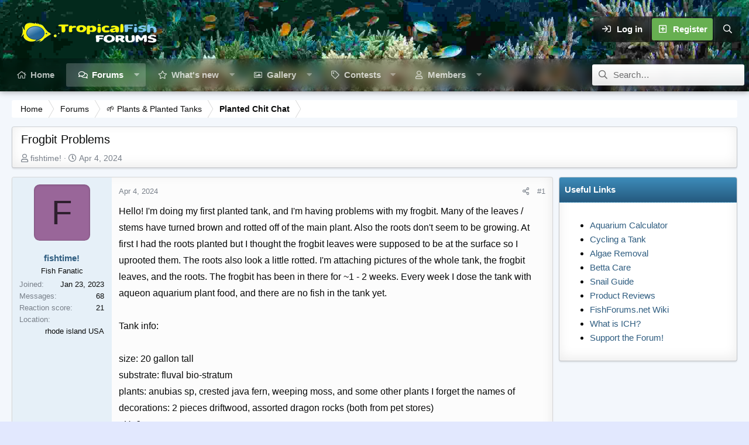

--- FILE ---
content_type: text/html; charset=utf-8
request_url: https://www.fishforums.net/threads/frogbit-problems.492700/
body_size: 19761
content:
<!DOCTYPE html>
<html id="XF" lang="en-US" dir="LTR"
	data-app="public"
	data-template="thread_view"
	data-container-key="node-206"
	data-content-key="thread-492700"
	data-logged-in="false"
	data-cookie-prefix="xf_"
	data-csrf="1769641131,2c3950a640610d5cfd3f9a0f61b88312"
	data-style-id="17" 
	class="has-no-js v_2_0 template-thread_view"
	>
<head>
	<meta charset="utf-8" />
	<meta http-equiv="X-UA-Compatible" content="IE=Edge" />
	<meta name="viewport" content="width=device-width, initial-scale=1, viewport-fit=cover">

	
	
	

	<title>Frogbit Problems | Fish Forum</title>

	<link rel="manifest" href="/webmanifest.php">
	
		<meta name="theme-color" content="#323940" />
	

	<meta name="apple-mobile-web-app-title" content="Fish Forum">
	
		<link rel="apple-touch-icon" href="/data/assets/logo/fishforums-opengraph3.jpg" />
	
	
	
		
		<meta name="description" content="Hello! I&#039;m doing my first planted tank, and I&#039;m having problems with my frogbit. Many of the leaves / stems have turned brown and rotted off of the main..." />
		<meta property="og:description" content="Hello! I&#039;m doing my first planted tank, and I&#039;m having problems with my frogbit. Many of the leaves / stems have turned brown and rotted off of the main plant. Also the roots don&#039;t seem to be growing. At first I had the roots planted but I thought the frogbit leaves were supposed to be at the..." />
		<meta property="twitter:description" content="Hello! I&#039;m doing my first planted tank, and I&#039;m having problems with my frogbit. Many of the leaves / stems have turned brown and rotted off of the main plant. Also the roots don&#039;t seem to be..." />
	
	
		<meta property="og:url" content="https://www.fishforums.net/threads/frogbit-problems.492700/" />
	
		<link rel="canonical" href="https://www.fishforums.net/threads/frogbit-problems.492700/" />
	
		
		<meta property="og:image" content="https://www.fishforums.net/attachments/screen-shot-2024-04-04-at-1-19-57-pm-png.339794/" />
		<meta property="twitter:image" content="https://www.fishforums.net/attachments/screen-shot-2024-04-04-at-1-19-57-pm-png.339794/" />
		<meta property="twitter:card" content="summary" />
	
	

	
		
	
	
	<meta property="og:site_name" content="Fish Forum" />


	
	
		
	
	
	<meta property="og:type" content="website" />


	
	
		
	
	
	
		<meta property="og:title" content="Frogbit Problems" />
		<meta property="twitter:title" content="Frogbit Problems" />
	


	
	
	
	

	
	
	

	


	<link rel="preload" href="/styles/fonts/fa/fa-regular-400.woff2?_v=5.15.3" as="font" type="font/woff2" crossorigin="anonymous" />


	<link rel="preload" href="/styles/fonts/fa/fa-solid-900.woff2?_v=5.15.3" as="font" type="font/woff2" crossorigin="anonymous" />


<link rel="preload" href="/styles/fonts/fa/fa-brands-400.woff2?_v=5.15.3" as="font" type="font/woff2" crossorigin="anonymous" />

	<link rel="stylesheet" href="/css.php?css=public%3Anormalize.css%2Cpublic%3Afa.css%2Cpublic%3Acore.less%2Cpublic%3Aapp.less&amp;s=17&amp;l=1&amp;d=1768658548&amp;k=c658b07dd56e23561f745e87613575add610f764" />

	<link rel="stylesheet" href="/css.php?css=public%3Aandy_mostreactions.less%2Cpublic%3Aattachments.less%2Cpublic%3Alightbox.less%2Cpublic%3Amessage.less%2Cpublic%3Ashare_controls.less%2Cpublic%3Astructured_list.less%2Cpublic%3Aextra.less&amp;s=17&amp;l=1&amp;d=1768658548&amp;k=eef796b59889f32351917aad44179121e6e78d61" />

	
		<script src="/js/xf/preamble.min.js?_v=fc19dd1b"></script>
	

	
	
	
		<script async src="https://www.googletagmanager.com/gtag/js?id=G-5WHC5WTLMP"></script>
	
	<script>
		window.dataLayer=window.dataLayer||[];function gtag(){dataLayer.push(arguments)}gtag("js",new Date);gtag('config','G-5WHC5WTLMP',{'style_id':17,'node_id':206,'node_title':'Planted Chit Chat','thread_id':492700,'thread_title':'Frogbit Problems','thread_author':'fishtime!','user_properties': {
		
		'pwa':navigator.standalone||window.matchMedia('(display-mode: standalone), (display-mode: minimal-ui)').matches?1:0,
		},});
!function(b,c){"object"==typeof console&&"function"==typeof console.error&&(console.error_old=console.error,console.error=function(){console.error_old.apply(this,arguments);b.gtag("event","exception",{error_type:"console",error_message:arguments[0],fatal:!1})});b.onerror=function(a,d,e){b.gtag("event","exception",{error_type:"javascript",error_message:a,error_location:d,error_line_number:e,fatal:!1})};b.onload=function(){c.querySelectorAll("img").forEach(a=>{a.complete&&0===a.naturalWidth&&b.gtag("event",
"exception",{error_type:"image",error_message:"not_loaded",error_location:a.src,fatal:!1})})}}(window,document);
	</script>

	<script type='text/javascript'>
var xfhtml = document.getElementById('XF');
function applySetting(settingName, settingOn, allowToggle){
	
	// Theme editor is disabled, so simply apply the setting if enabled in ACP
		if(settingOn === 1){
			xfhtml.classList.add(settingName);
		}
	
}

applySetting('focus-mobile-navigation-bar', 1, 1);


applySetting('focus-fluid', 1, 0);


applySetting('focus-grid', 0, 1);


applySetting('focus-sidebar-sticky', 0, 1);






	xfhtml.setAttribute('data-focus-bg', '1');

</script>
<script>

</script>
	
	

	

		
		<script>
		(function(w, d) {
		w.adthrive = w.adthrive || {};
		w.adthrive.cmd = w.adthrive.cmd || [];
		w.adthrive.plugin = 'adthrive-ads-1.0.40-manual';
		w.adthrive.host = 'ads.adthrive.com';
		var s = d.createElement('script');
		s.async = true;
		s.referrerpolicy='no-referrer-when-downgrade';
		s.src = 'https://' + w.adthrive.host + '/sites/5cd03e299678c1582c448c89/ads.min.js?referrer=' + w.encodeURIComponent(w.location.href);
		var n = d.getElementsByTagName('script')[0];
		n.parentNode.insertBefore(s, n);
		})(window, document);
		</script>
		<!-- This creates a unique empty div for each user ID. This is being used by AdThrive. --> 
		
		<div class="adthrive-guest-layout"></div>
		
		<!-- End of unique empty div for each user ID. -->

	

	
	<!-- Matomo -->
	<script>
	  var _paq = window._paq = window._paq || [];
	  /* tracker methods like "setCustomDimension" should be called before "trackPageView" */
	  _paq.push(['trackPageView']);
	  _paq.push(['enableLinkTracking']);
	  (function() {
	    var u="//t.forumfoundry.com/";
	    _paq.push(['setTrackerUrl', u+'matomo.php']);
	    _paq.push(['setSiteId', '17']);
	    var d=document, g=d.createElement('script'), s=d.getElementsByTagName('script')[0];
	    g.async=true; g.src=u+'matomo.js'; s.parentNode.insertBefore(g,s);
	  })();
	</script>
	<!-- End Matomo Code -->

	
	<script type="text/javascript" src="https://s.skimresources.com/js/1629X1538451.skimlinks.js"></script>


</head>
<body data-template="thread_view">






	





   
    
    
    


    
  
    



    
    
    
    


    
    
    


    
    
    
    


    
    
    
    
<div class="p-pageWrapper" id="top">

<div class='dimension-header'>

	<div class='dimension-header-image-wrap'>
		<div class='dimension-header-image'></div>
	</div>

<!-- Logo bar: start -->
<header class="p-header" id="header">
	<div class="p-header-inner">
		<div class="p-header-content">

			

	<!-- Logo -->
	<div class="p-header-logo p-header-logo--image">
		<a href="/" class='focus-logo'>
			
			
				<span class='focus-logo--image'>
	                <img src="/img/horiz_logo2.png" srcset="" alt="Fish Forum" width="" height="" />
	            </span>
	        
	        
		</a>
	</div>



			

    <div class='focus-ad'></div>
    
	<div class='focus-wrap-user'>

    <!-- User bar -->

		<div class="p-nav-opposite">
			<div class="p-navgroup p-account p-navgroup--guest">
				
					<a href="/login/" class="p-navgroup-link p-navgroup-link--textual p-navgroup-link--logIn" data-xf-click="overlay" data-follow-redirects="on">
						<span class="p-navgroup-linkText">Log in</span>
					</a>
					
						<a href="/register/" class="p-navgroup-link p-navgroup-link--textual p-navgroup-link--register" data-xf-click="overlay" data-follow-redirects="on">
							<span class="p-navgroup-linkText">Register</span>
						</a>
					
				
				
				
				
	            
			</div>

			<div class="p-navgroup p-discovery">
				<a href="/whats-new/"
					class="p-navgroup-link p-navgroup-link--iconic p-navgroup-link--whatsnew"
				   	aria-label="What&#039;s new"
					title="What&#039;s new">
					<i aria-hidden="true"></i>
					<span class="p-navgroup-linkText">What's new</span>
				</a>

				
					<a href="/search/"
						class="p-navgroup-link p-navgroup-link--iconic p-navgroup-link--search"
						data-xf-click="menu"
						data-xf-key="/"
						aria-label="Search"
						aria-expanded="false"
						aria-haspopup="true"
						title="Search"
					   	data-xf-init="tooltip">
						<i aria-hidden="true"></i>
						<!-- <span class="p-navgroup-linkText">Search</span> -->
					</a>
					<div class="menu menu--structural menu--wide" data-menu="menu" aria-hidden="true">
						<form action="/search/search" method="post"
							class="menu-content"
							data-xf-init="quick-search">

							<h3 class="menu-header">Search</h3>
							
							<div class="menu-row">
								
									<div class="inputGroup inputGroup--joined">
										<input type="text" class="input" name="keywords" placeholder="Search…" aria-label="Search" data-menu-autofocus="true" />
										
			<select name="constraints" class="js-quickSearch-constraint input" aria-label="Search within">
				<option value="">Everywhere</option>
<option value="{&quot;search_type&quot;:&quot;post&quot;}">Threads</option>
<option value="{&quot;search_type&quot;:&quot;post&quot;,&quot;c&quot;:{&quot;nodes&quot;:[206],&quot;child_nodes&quot;:1}}">This forum</option>
<option value="{&quot;search_type&quot;:&quot;post&quot;,&quot;c&quot;:{&quot;thread&quot;:492700}}">This thread</option>

			</select>
		
									</div>
									
							</div>

							
							<div class="menu-row">
								<label class="iconic"><input type="checkbox"  name="c[title_only]" value="1" /><i aria-hidden="true"></i><span class="iconic-label">Search titles only

											
												<span tabindex="0" role="button"
													  data-xf-init="tooltip" data-trigger="hover focus click" title="Tags will also be searched in content where tags are supported">

													<i class="fa--xf far fa-question-circle u-muted u-smaller" aria-hidden="true"></i>
												</span></span></label>

							</div>
							
							<div class="menu-row">
								<div class="inputGroup">
									<span class="inputGroup-text" id="ctrl_search_menu_by_member">By:</span>
									<input type="text" class="input" name="c[users]" data-xf-init="auto-complete" placeholder="Member" aria-labelledby="ctrl_search_menu_by_member" />
								</div>
							</div>
							<div class="menu-footer">
								<span class="menu-footer-controls">
									<button type="submit" class="button--primary button button--icon button--icon--search"><span class="button-text">Search</span></button>
									<a href="/search/" class="button"><span class="button-text">Advanced search…</span></a>
								</span>
							</div>

							<input type="hidden" name="_xfToken" value="1769641131,2c3950a640610d5cfd3f9a0f61b88312" />
						</form>
					</div>
				
			</div>
		</div>

</div>
    

			
		</div>
	</div>
</header>

<!-- Secondary header: start -->

	<div class="p-navSticky p-navSticky--primary" data-xf-init="sticky-header">
		<div class='dimension-nav-wrap'>
			<div class='dimension-nav-image'>
				<div class='dimension-nav-blur'></div>
			</div>
			
    
    <!-- Secondary header -->
    
	<div class="p-nav">
		<div class="p-nav-inner">
			
			<div class='focus-mobile-navigation'>
				<button type="button" class="button--plain p-nav-menuTrigger button" data-xf-click="off-canvas" data-menu=".js-headerOffCanvasMenu" tabindex="0" aria-label="Menu"><span class="button-text">
					<i aria-hidden="true"></i>
					<span class="p-nav-menuText">Menu</span>
				</span></button>
				<div class='focus-mobile-logo'>
					<a href="/">
						
	                        <img src="/img/horiz_logo2.png" srcset="" alt="Fish Forum" width="" height="" />
						
					</a>
				</div>
			</div>

			<div class='focus-wrap-user hide:desktop'>
    
		<div class="p-nav-opposite">
			<div class="p-navgroup p-account p-navgroup--guest">
				
					<a href="/login/" class="p-navgroup-link p-navgroup-link--textual p-navgroup-link--logIn" rel="nofollow" data-xf-click="overlay" data-follow-redirects="on">
						<span class="p-navgroup-linkText">Log in</span>
					</a>
					
						<a href="/register/" class="p-navgroup-link p-navgroup-link--textual p-navgroup-link--register" rel="nofollow" data-xf-click="overlay" data-follow-redirects="on">
							<span class="p-navgroup-linkText">Register</span>
						</a>
					
				
				
				
				
	            
			</div>

			<div class="p-navgroup p-discovery">
				<a href="/whats-new/"
					class="p-navgroup-link p-navgroup-link--iconic p-navgroup-link--whatsnew"
				   	aria-label="What&#039;s new"
					title="What&#039;s new">
					<i aria-hidden="true"></i>
					<span class="p-navgroup-linkText">What's new</span>
				</a>

				
					<a href="/search/"
						class="p-navgroup-link p-navgroup-link--iconic p-navgroup-link--search"
						data-xf-click="menu"
						data-xf-key="/"
						aria-label="Search"
						aria-expanded="false"
						aria-haspopup="true"
						title="Search"
					   	data-xf-init="tooltip">
						<i aria-hidden="true"></i>
						<!-- <span class="p-navgroup-linkText">Search</span> -->
					</a>
					<div class="menu menu--structural menu--wide" data-menu="menu" aria-hidden="true">
						<form action="/search/search" method="post"
							class="menu-content"
							data-xf-init="quick-search">

							<h3 class="menu-header">Search</h3>
							
							<div class="menu-row">
								
									<div class="inputGroup inputGroup--joined">
										<input type="text" class="input" name="keywords" placeholder="Search…" aria-label="Search" data-menu-autofocus="true" />
										
			<select name="constraints" class="js-quickSearch-constraint input" aria-label="Search within">
				<option value="">Everywhere</option>
<option value="{&quot;search_type&quot;:&quot;post&quot;}">Threads</option>
<option value="{&quot;search_type&quot;:&quot;post&quot;,&quot;c&quot;:{&quot;nodes&quot;:[206],&quot;child_nodes&quot;:1}}">This forum</option>
<option value="{&quot;search_type&quot;:&quot;post&quot;,&quot;c&quot;:{&quot;thread&quot;:492700}}">This thread</option>

			</select>
		
									</div>
									
							</div>

							
							<div class="menu-row">
								<label class="iconic"><input type="checkbox"  name="c[title_only]" value="1" /><i aria-hidden="true"></i><span class="iconic-label">Search titles only

											
												<span tabindex="0" role="button"
													  data-xf-init="tooltip" data-trigger="hover focus click" title="Tags will also be searched in content where tags are supported">

													<i class="fa--xf far fa-question-circle u-muted u-smaller" aria-hidden="true"></i>
												</span></span></label>

							</div>
							
							<div class="menu-row">
								<div class="inputGroup">
									<span class="inputGroup-text">By:</span>
									<input type="text" class="input" name="c[users]" data-xf-init="auto-complete" placeholder="Member" aria-labelledby="ctrl_search_menu_by_member" />
								</div>
							</div>
							<div class="menu-footer">
								<span class="menu-footer-controls">
									<button type="submit" class="button--primary button button--icon button--icon--search"><span class="button-text">Search</span></button>
									<a href="/search/" class="button" rel="nofollow"><span class="button-text">Advanced search…</span></a>
								</span>
							</div>

							<input type="hidden" name="_xfToken" value="1769641131,2c3950a640610d5cfd3f9a0f61b88312" />
						</form>
					</div>
				
			</div>
		</div>
	

</div>
			
    
    <!-- Navigation wrap -->
    <nav class='focus-wrap-nav'>
		<div class="p-nav-scroller hScroller" data-xf-init="h-scroller" data-auto-scroll=".p-navEl.is-selected">
			<div class="hScroller-scroll">
				<ul class="p-nav-list js-offCanvasNavSource">
				
					<li>
						
	<div class="p-navEl " >
		

			
	
	<a href="https://www.fishforums.net/"
		class="p-navEl-link "
		
		data-xf-key="1"
		data-nav-id="home">Home</a>


			

		
		
	</div>

					</li>
				
					<li>
						
	<div class="p-navEl is-selected" data-has-children="true">
		

			
	
	<a href="/forums/"
		class="p-navEl-link p-navEl-link--splitMenu "
		
		
		data-nav-id="forums">Forums</a>


			<a data-xf-key="2"
				data-xf-click="menu"
				data-menu-pos-ref="< .p-navEl"
				class="p-navEl-splitTrigger"
				role="button"
				tabindex="0"
				aria-label="Toggle expanded"
				aria-expanded="false"
				aria-haspopup="true"></a>

		
		
			<div class="menu menu--structural" data-menu="menu" aria-hidden="true">
				<div class="menu-content">
					
						
	
	
	<a href="/whats-new/posts/"
		class="menu-linkRow u-indentDepth0 js-offCanvasCopy "
		
		
		data-nav-id="newPosts">New posts</a>

	

					
						
	
	
	<a href="/trending/"
		class="menu-linkRow u-indentDepth0 js-offCanvasCopy "
		
		
		data-nav-id="thtrending">Trending</a>

	

					
						
	
	
	<a href="/all-features/"
		class="menu-linkRow u-indentDepth0 js-offCanvasCopy "
		
		
		data-nav-id="FTSlider_list_nav">Featured threads</a>

	

					
						
	
	
	<a href="/search/?type=post"
		class="menu-linkRow u-indentDepth0 js-offCanvasCopy "
		
		
		data-nav-id="searchForums">Search forums</a>

	

					
				</div>
			</div>
		
	</div>

					</li>
				
					<li>
						
	<div class="p-navEl " data-has-children="true">
		

			
	
	<a href="/whats-new/"
		class="p-navEl-link p-navEl-link--splitMenu "
		
		
		data-nav-id="whatsNew">What's new</a>


			<a data-xf-key="3"
				data-xf-click="menu"
				data-menu-pos-ref="< .p-navEl"
				class="p-navEl-splitTrigger"
				role="button"
				tabindex="0"
				aria-label="Toggle expanded"
				aria-expanded="false"
				aria-haspopup="true"></a>

		
		
			<div class="menu menu--structural" data-menu="menu" aria-hidden="true">
				<div class="menu-content">
					
						
	
	
	<a href="/whats-new/"
		class="menu-linkRow u-indentDepth0 js-offCanvasCopy "
		 rel="nofollow"
		
		data-nav-id="activetopics">Active Topics</a>

	

					
						
	
	
	<a href="/whats-new/posts/"
		class="menu-linkRow u-indentDepth0 js-offCanvasCopy "
		 rel="nofollow"
		
		data-nav-id="whatsNewPosts">New posts</a>

	

					
						
	
	
	<a href="/whats-new/media/"
		class="menu-linkRow u-indentDepth0 js-offCanvasCopy "
		 rel="nofollow"
		
		data-nav-id="xfmgWhatsNewNewMedia">New Photos</a>

	

					
						
	
	
	<a href="/whats-new/media-comments/"
		class="menu-linkRow u-indentDepth0 js-offCanvasCopy "
		 rel="nofollow"
		
		data-nav-id="xfmgWhatsNewMediaComments">New media comments</a>

	

					
						
	
	
	<a href="/whats-new/latest-activity"
		class="menu-linkRow u-indentDepth0 js-offCanvasCopy "
		 rel="nofollow"
		
		data-nav-id="latestActivity">Latest activity</a>

	

					
				</div>
			</div>
		
	</div>

					</li>
				
					<li>
						
	<div class="p-navEl " data-has-children="true">
		

			
	
	<a href="/media/"
		class="p-navEl-link p-navEl-link--splitMenu "
		
		
		data-nav-id="xfmg">Gallery</a>


			<a data-xf-key="4"
				data-xf-click="menu"
				data-menu-pos-ref="< .p-navEl"
				class="p-navEl-splitTrigger"
				role="button"
				tabindex="0"
				aria-label="Toggle expanded"
				aria-expanded="false"
				aria-haspopup="true"></a>

		
		
			<div class="menu menu--structural" data-menu="menu" aria-hidden="true">
				<div class="menu-content">
					
						
	
	
	<a href="/whats-new/media/"
		class="menu-linkRow u-indentDepth0 js-offCanvasCopy "
		 rel="nofollow"
		
		data-nav-id="xfmgNewMedia">New Photos</a>

	

					
						
	
	
	<a href="/whats-new/media-comments/"
		class="menu-linkRow u-indentDepth0 js-offCanvasCopy "
		 rel="nofollow"
		
		data-nav-id="xfmgNewComments">New comments</a>

	

					
						
	
	
	<a href="/search/?type=xfmg_media"
		class="menu-linkRow u-indentDepth0 js-offCanvasCopy "
		
		
		data-nav-id="xfmgSearchMedia">Search media</a>

	

					
				</div>
			</div>
		
	</div>

					</li>
				
					<li>
						
	<div class="p-navEl " data-has-children="true">
		

			
				<a data-xf-key="5"
					data-xf-click="menu"
					data-menu-pos-ref="< .p-navEl"
					class="p-navEl-linkHolder"
					role="button"
					tabindex="0"
					aria-expanded="false"
					aria-haspopup="true">
					
	
	<span 
		class="p-navEl-link p-navEl-link--menuTrigger "
		
		
		data-nav-id="contests">Contests</span>

				</a>
			

		
		
			<div class="menu menu--structural" data-menu="menu" aria-hidden="true">
				<div class="menu-content">
					
						
	
	
	<a href="https://www.fishforums.net/threads/about-our-contests.456523/"
		class="menu-linkRow u-indentDepth0 js-offCanvasCopy "
		
		
		data-nav-id="activecontests">About our Contests</a>

	

					
						
	
	
	<a href="https://www.fishforums.net/pages/totm/"
		class="menu-linkRow u-indentDepth0 js-offCanvasCopy "
		
		
		data-nav-id="totm">Tank of the Month Winners</a>

	

					
						
	
	
	<a href="https://www.fishforums.net/pages/fotm/"
		class="menu-linkRow u-indentDepth0 js-offCanvasCopy "
		
		
		data-nav-id="fotm">Fish of the Month Winners</a>

	

					
						
	
	
	<a href="https://www.fishforums.net/pages/potm/"
		class="menu-linkRow u-indentDepth0 js-offCanvasCopy "
		
		
		data-nav-id="potm">Pet of the Month Winners</a>

	

					
				</div>
			</div>
		
	</div>

					</li>
				
					<li>
						
	<div class="p-navEl " data-has-children="true">
		

			
	
	<a href="/members/"
		class="p-navEl-link p-navEl-link--splitMenu "
		
		
		data-nav-id="members">Members</a>


			<a data-xf-key="6"
				data-xf-click="menu"
				data-menu-pos-ref="< .p-navEl"
				class="p-navEl-splitTrigger"
				role="button"
				tabindex="0"
				aria-label="Toggle expanded"
				aria-expanded="false"
				aria-haspopup="true"></a>

		
		
			<div class="menu menu--structural" data-menu="menu" aria-hidden="true">
				<div class="menu-content">
					
						
	
	
	<a href="/online/"
		class="menu-linkRow u-indentDepth0 js-offCanvasCopy "
		
		
		data-nav-id="currentVisitors">Current visitors</a>

	

					
						
	
	
	<a href="/whats-new/profile-posts/"
		class="menu-linkRow u-indentDepth0 js-offCanvasCopy "
		 rel="nofollow"
		
		data-nav-id="newProfilePosts">New profile posts</a>

	

					
						
	
	
	<a href="/search/?type=profile_post"
		class="menu-linkRow u-indentDepth0 js-offCanvasCopy "
		
		
		data-nav-id="searchProfilePosts">Search profile posts</a>

	

					
						
	
	
	<a href="https://www.fishforums.net/account/upgrades"
		class="menu-linkRow u-indentDepth0 js-offCanvasCopy "
		
		
		data-nav-id="fishforums_sm">Become a Supporting Member</a>

	

					
				</div>
			</div>
		
	</div>

					</li>
				
				</ul>
			</div>
		</div>
	</nav>
    

			
	<div class='focus-wrap-search'>
	
		
			<form action="/search/search" method="post">
	        
	        <!-- Search -->
			<div class='focus-search'>	
				
				<div class='focus-search-flex'>
					<input name="keywords" placeholder="Search…" aria-label="Search" data-menu-autofocus="true" type="text" />
					<div class='focus-search-prefix'><i class="fa--xf far fa-search" aria-hidden="true"></i></div>
				</div>
				
			</div>
			
			
				<div class="focus-search-menu">

					
					
						<div class="menu-row">
							
			<select name="constraints" class="js-quickSearch-constraint input" aria-label="Search within">
				<option value="">Everywhere</option>
<option value="{&quot;search_type&quot;:&quot;post&quot;}">Threads</option>
<option value="{&quot;search_type&quot;:&quot;post&quot;,&quot;c&quot;:{&quot;nodes&quot;:[206],&quot;child_nodes&quot;:1}}">This forum</option>
<option value="{&quot;search_type&quot;:&quot;post&quot;,&quot;c&quot;:{&quot;thread&quot;:492700}}">This thread</option>

			</select>
		
						</div>
					

					
					<div class="menu-row">
						<label class="iconic"><input type="checkbox"  name="c[title_only]" value="1" /><i aria-hidden="true"></i><span class="iconic-label">Search titles only</span></label>

					</div>
					
					<div class="menu-row">
						<div class="inputGroup">
							<span class="inputGroup-text">By:</span>
							<input type="text" class="input" name="c[users]" data-xf-init="auto-complete" placeholder="Member" aria-labelledby="ctrl_search_menu_by_member" />
						</div>
					</div>
					<div class="menu-footer">
						<span class="menu-footer-controls">
							<a href="/search/" class="button"><span class="button-text">Filters</span></a>
							<button type="submit" class="button--primary button button--icon button--icon--search"><span class="button-text">Search</span></button>
						</span>
					</div>

				</div>
			

			<input type="hidden" name="_xfToken" value="1769641131,2c3950a640610d5cfd3f9a0f61b88312" />

			</form>
		

	</div>


		</div>
	</div>
    

		</div>
	</div>

<!-- Secondary header: end -->

</div>

<!-- Logo bar: end -->

<div class='focus-width'>

<div class='focus-content'>
	
<div class="p-body">
	<div class="p-body-inner">
		
	
		<!--XF:EXTRA_OUTPUT-->
		
		
    <!-- Sub navigation -->
	
		<div class="p-sectionLinks">
			<div class="p-sectionLinks-inner hScroller" data-xf-init="h-scroller">
				<div class="hScroller-scroll">
					<ul class="p-sectionLinks-list">
					
						<li>
							
	<div class="p-navEl " >
		

			
	
	<a href="/whats-new/posts/"
		class="p-navEl-link "
		
		data-xf-key="alt+1"
		data-nav-id="newPosts">New posts</a>


			

		
		
	</div>

						</li>
					
						<li>
							
	<div class="p-navEl " >
		

			
	
	<a href="/trending/"
		class="p-navEl-link "
		
		data-xf-key="alt+2"
		data-nav-id="thtrending">Trending</a>


			

		
		
	</div>

						</li>
					
						<li>
							
	<div class="p-navEl " >
		

			
	
	<a href="/all-features/"
		class="p-navEl-link "
		
		data-xf-key="alt+3"
		data-nav-id="FTSlider_list_nav">Featured threads</a>


			

		
		
	</div>

						</li>
					
						<li>
							
	<div class="p-navEl " >
		

			
	
	<a href="/search/?type=post"
		class="p-navEl-link "
		
		data-xf-key="alt+4"
		data-nav-id="searchForums">Search forums</a>


			

		
		
	</div>

						</li>
					
					</ul>
				</div>
			</div>
		</div>
	

        
        <!-- Staff bar: start -->
        
        
        


        
		

		

		  


		
        
	        <div class='focus-breadcrumb'>
				
					

	
	
	
	
		<div class="p-breadcrumbs-wrap ">
			<ul class="p-breadcrumbs " itemscope itemtype="https://schema.org/BreadcrumbList">
				
					

					
						
						
	<li itemprop="itemListElement" itemscope itemtype="https://schema.org/ListItem">
		<a href="https://www.fishforums.net/" itemprop="item">
			<span itemprop="name">Home</span>
		</a>
		<meta itemprop="position" content="1" />
	</li>

					

					
						
						
	<li itemprop="itemListElement" itemscope itemtype="https://schema.org/ListItem">
		<a href="/forums/" itemprop="item">
			<span itemprop="name">Forums</span>
		</a>
		<meta itemprop="position" content="2" />
	</li>

					
					
						
						
	<li itemprop="itemListElement" itemscope itemtype="https://schema.org/ListItem">
		<a href="/categories/plants-planted-tanks.220/" itemprop="item">
			<span itemprop="name">🌱 Plants &amp; Planted Tanks</span>
		</a>
		<meta itemprop="position" content="3" />
	</li>

					
						
						
	<li itemprop="itemListElement" itemscope itemtype="https://schema.org/ListItem">
		<a href="/forums/planted-chit-chat.206/" itemprop="item">
			<span itemprop="name">Planted Chit Chat</span>
		</a>
		<meta itemprop="position" content="4" />
	</li>

					

				
			</ul>
		</div>
	

				
				
			</div>
		

        
            
		  


		


	<noscript class="js-jsWarning"><div class="blockMessage blockMessage--important blockMessage--iconic u-noJsOnly">JavaScript is disabled. For a better experience, please enable JavaScript in your browser before proceeding.</div></noscript>

		
	<div class="blockMessage blockMessage--important blockMessage--iconic js-browserWarning" style="display: none">You are using an out of date browser. It  may not display this or other websites correctly.<br />You should upgrade or use an <a href="https://www.google.com/chrome/" target="_blank" rel="noopener">alternative browser</a>.</div>


		
			
	<div class="p-body-header">

			
				
					<div class="p-title ">
					
						
							<h1 class="p-title-value">Frogbit Problems</h1>
						
						
					
					</div>
				

				
					<div class="p-description">
	<ul class="listInline listInline--bullet">
		<li>
			<i class="fa--xf far fa-user" aria-hidden="true" title="Thread starter"></i>
			<span class="u-srOnly">Thread starter</span>

			<a href="/members/fishtime.153254/" class="username  u-concealed" dir="auto" data-user-id="153254" data-xf-init="member-tooltip">fishtime!</a>
		</li>
		<li>
			<i class="fa--xf far fa-clock" aria-hidden="true" title="Start date"></i>
			<span class="u-srOnly">Start date</span>

			<a href="/threads/frogbit-problems.492700/" class="u-concealed"><time  class="u-dt" dir="auto" datetime="2024-04-04T12:20:51-0500" data-time="1712251251" data-date-string="Apr 4, 2024" data-time-string="12:20 PM" title="Apr 4, 2024 at 12:20 PM">Apr 4, 2024</time></a>
		</li>
		
	</ul>
</div>
				
			
			</div>
		

		<div class="p-body-main p-body-main--withSidebar ">
			
			<div class="p-body-contentCol"></div>
			
				<div class="p-body-sidebarCol"></div>
			
			
			

			<div class="p-body-content">
				
				<div class="p-body-pageContent">









    

	
	
	
		
	
	
	


	
	
	
		
	
	
	


	
	
		
	
	
	


	
	
		
	
	
	


	

    











	

	
		
		
	



















<div class="block block--messages" data-xf-init="" data-type="post" data-href="/inline-mod/" data-search-target="*">

	<span class="u-anchorTarget" id="posts"></span>

	
		
	

	

	<div class="block-outer"></div>

	

	
		
	<div class="block-outer js-threadStatusField"></div>

	

	<div class="block-container lbContainer"
		data-xf-init="lightbox select-to-quote"
		data-message-selector=".js-post"
		data-lb-id="thread-492700"
		data-lb-universal="0">

		<div class="block-body js-replyNewMessageContainer">
			
				

					

					
						

	
	

	

	
	<article class="message message--post js-post js-inlineModContainer  "
		data-author="fishtime!"
		data-content="post-4321020"
		id="js-post-4321020"
		>

		

		<span class="u-anchorTarget" id="post-4321020"></span>

		
			<div class="message-inner">
				
					<div class="message-cell message-cell--user">
						

	<section class="message-user"
		>

		

		<div class="message-avatar ">
			<div class="message-avatar-wrapper">

				<a href="/members/fishtime.153254/" class="avatar avatar--m avatar--default avatar--default--dynamic" data-user-id="153254" data-xf-init="member-tooltip" style="background-color: #996699; color: #2e1f2e">
			<span class="avatar-u153254-m" role="img" aria-label="fishtime!">F</span> 
		</a>
				
			</div>
		</div>
		<div class="message-userDetails">
			<h4 class="message-name"><a href="/members/fishtime.153254/" class="username " dir="auto" data-user-id="153254" data-xf-init="member-tooltip">fishtime!</a></h4>
			<h5 class="userTitle message-userTitle" dir="auto">Fish Fanatic</h5>
			



		
		
		</div>
		
			
			
				<div class="message-userExtras">
				
					
						<dl class="pairs pairs--justified">
							<dt>Joined</dt>
							<dd>Jan 23, 2023</dd>
						</dl>
					
					
						<dl class="pairs pairs--justified">
							<dt>Messages</dt>
							<dd>68</dd>
						</dl>
					
					
					
						<dl class="pairs pairs--justified">
							<dt>Reaction score</dt>
							<dd>21</dd>
						</dl>
					
					
					
					
						<dl class="pairs pairs--justified">
							<dt>Location</dt>
							<dd>
								
									<a href="/misc/location-info?location=rhode+island+USA" rel="nofollow noreferrer" target="_blank" class="u-concealed">rhode island USA</a>
								
							</dd>
						</dl>
					
					
					
						

	

						
							

	

						
					
				
				</div>
			
		
		<span class="message-userArrow"></span>
	</section>

					</div>
				

				
					<div class="message-cell message-cell--main">
					
						<div class="message-main js-quickEditTarget">

							
								

	

	<header class="message-attribution message-attribution--split">
		<ul class="message-attribution-main listInline ">
			
			
			
			<li class="u-concealed">
				<a href="/threads/frogbit-problems.492700/post-4321020" rel="nofollow" >
					<time  class="u-dt" dir="auto" datetime="2024-04-04T12:20:51-0500" data-time="1712251251" data-date-string="Apr 4, 2024" data-time-string="12:20 PM" title="Apr 4, 2024 at 12:20 PM">Apr 4, 2024</time>
				</a>
			</li>
			
			
		</ul>

		<ul class="message-attribution-opposite message-attribution-opposite--list ">	                       
								
				
		
			
	
			<li>
				<a href="/threads/frogbit-problems.492700/post-4321020"
					class="message-attribution-gadget"
					data-xf-init="share-tooltip"
					data-href="/posts/4321020/share"
					aria-label="Share"
					rel="nofollow">
					<i class="fa--xf far fa-share-alt" aria-hidden="true"></i>
				</a>
			</li>
			
			
				<li>
					<a href="/threads/frogbit-problems.492700/post-4321020" rel="nofollow">
						#1
					</a>
				</li>
			
		</ul>
	</header>

							

							<div class="message-content js-messageContent">
							

								
									
	
	
	

								

								
									
	

	<div class="message-userContent lbContainer js-lbContainer "
		data-lb-id="post-4321020"
		data-lb-caption-desc="fishtime! &middot; Apr 4, 2024 at 12:20 PM">

		
			

	

		

		<article class="message-body js-selectToQuote">
			
				
			

			<div >
				
					<div class="bbWrapper">Hello! I&#039;m doing my first planted tank, and I&#039;m having problems with my frogbit. Many of the leaves / stems have turned brown and rotted off of the main plant. Also the roots don&#039;t seem to be growing. At first I had the roots planted but I thought the frogbit leaves were supposed to be at the surface so I uprooted them. The roots also look a little rotted. I&#039;m attaching pictures of the whole tank, the frogbit leaves, and the roots. The frogbit has been in there for ~1 - 2 weeks. Every week I dose the tank with aqueon aquarium plant food, and there are no fish in the tank yet.<br />
<br />
Tank info:<br />
<br />
size: 20 gallon tall<br />
substrate: fluval bio-stratum<br />
plants: anubias sp, crested java fern, weeping moss, and some other plants I forget the names of<br />
decorations: 2 pieces driftwood, assorted dragon rocks (both from pet stores)<br />
pH: 6<br />
nitrites: 0<br />
nitrates: 10 <br />
temp: 76 F<br />
<br />
Thanks!</div>
				
			</div>

			<div class="js-selectToQuoteEnd">&nbsp;</div>
			
				
			
		</article>

		
			

	

		

		
			
	
		
		<section class="message-attachments">
			<h4 class="block-textHeader">Attachments</h4>
			<ul class="attachmentList">
				
					
						
	<li class="file file--linked">
		<a class="u-anchorTarget" id="attachment-339794"></a>
		
			
	
		
		

		
			<script class="js-extraPhrases" type="application/json">
			{
				"lightbox_close": "Close",
				"lightbox_next": "Next",
				"lightbox_previous": "Previous",
				"lightbox_error": "The requested content cannot be loaded. Please try again later.",
				"lightbox_start_slideshow": "Start slideshow",
				"lightbox_stop_slideshow": "Stop slideshow",
				"lightbox_full_screen": "Full screen",
				"lightbox_thumbnails": "Thumbnails",
				"lightbox_download": "Download",
				"lightbox_share": "Share",
				"lightbox_zoom": "Zoom",
				"lightbox_new_window": "New window",
				"lightbox_toggle_sidebar": "Toggle sidebar"
			}
			</script>
		
		
	


			
<a class="file-preview js-lbImage" data-lb-sidebar-href="/media/screen-shot-2024-04-04-at-1-19-57-pm-png.149957/?lightbox=1" data-lb-caption-extra-html="&nbsp;&middot; &lt;a href=&quot;/media/screen-shot-2024-04-04-at-1-19-57-pm-png.149957/&quot;&gt;&lt;i class=&quot;fa--xf far fa-camera&quot; aria-hidden=&quot;true&quot;&gt;&lt;/i&gt; View media item&lt;/a&gt;" href="/attachments/screen-shot-2024-04-04-at-1-19-57-pm-png.339794/" target="_blank">
				<img src="/data/attachments/178/178890-a7ee2a309bd27bbbc80f2b5e31cc623c.jpg" alt="Screen Shot 2024-04-04 at 1.19.57 PM.png"
					width="327" height="250" loading="lazy" />
			</a>
		

		<div class="file-content">
			<div class="file-info">
				<span class="file-name" title="Screen Shot 2024-04-04 at 1.19.57 PM.png">Screen Shot 2024-04-04 at 1.19.57 PM.png</span>
				<div class="file-meta">
					991.1 KB
					
					&middot; Views: 138
					
				</div>
			</div>
		</div>
	</li>

					
						
	<li class="file file--linked">
		<a class="u-anchorTarget" id="attachment-339795"></a>
		
			
	
		
		

		
		
	


			
<a class="file-preview js-lbImage" data-lb-sidebar-href="/media/screen-shot-2024-04-04-at-1-19-51-pm-png.149958/?lightbox=1" data-lb-caption-extra-html="&nbsp;&middot; &lt;a href=&quot;/media/screen-shot-2024-04-04-at-1-19-51-pm-png.149958/&quot;&gt;&lt;i class=&quot;fa--xf far fa-camera&quot; aria-hidden=&quot;true&quot;&gt;&lt;/i&gt; View media item&lt;/a&gt;" href="/attachments/screen-shot-2024-04-04-at-1-19-51-pm-png.339795/" target="_blank">
				<img src="/data/attachments/178/178891-476c4f01bb57fce2212abdab6cfccab0.jpg" alt="Screen Shot 2024-04-04 at 1.19.51 PM.png"
					width="337" height="250" loading="lazy" />
			</a>
		

		<div class="file-content">
			<div class="file-info">
				<span class="file-name" title="Screen Shot 2024-04-04 at 1.19.51 PM.png">Screen Shot 2024-04-04 at 1.19.51 PM.png</span>
				<div class="file-meta">
					921.1 KB
					
					&middot; Views: 89
					
				</div>
			</div>
		</div>
	</li>

					
						
	<li class="file file--linked">
		<a class="u-anchorTarget" id="attachment-339796"></a>
		
			
	
		
		

		
		
	


			
<a class="file-preview js-lbImage" data-lb-sidebar-href="/media/screen-shot-2024-04-04-at-1-19-45-pm-png.149959/?lightbox=1" data-lb-caption-extra-html="&nbsp;&middot; &lt;a href=&quot;/media/screen-shot-2024-04-04-at-1-19-45-pm-png.149959/&quot;&gt;&lt;i class=&quot;fa--xf far fa-camera&quot; aria-hidden=&quot;true&quot;&gt;&lt;/i&gt; View media item&lt;/a&gt;" href="/attachments/screen-shot-2024-04-04-at-1-19-45-pm-png.339796/" target="_blank">
				<img src="/data/attachments/178/178892-99b9b5d7b75e946ac632d13c801b91e1.jpg" alt="Screen Shot 2024-04-04 at 1.19.45 PM.png"
					width="347" height="250" loading="lazy" />
			</a>
		

		<div class="file-content">
			<div class="file-info">
				<span class="file-name" title="Screen Shot 2024-04-04 at 1.19.45 PM.png">Screen Shot 2024-04-04 at 1.19.45 PM.png</span>
				<div class="file-meta">
					1,002.7 KB
					
					&middot; Views: 80
					
				</div>
			</div>
		</div>
	</li>

					
				
			</ul>
		</section>
	

		
	</div>

								

								
									
	

	

								

								
								
								
									
	

								

							
							</div>

							
								
	

	<footer class="message-footer">
		

		

		<div class="reactionsBar js-reactionsList ">
			
		</div>

		<div class="js-historyTarget message-historyTarget toggleTarget" data-href="trigger-href"></div>
	</footer>

							
						</div>

					
					</div>
				
			</div>
		
	</article>

	
	

					

					

				

					

					
						

	
	

	

	
	<article class="message message--post js-post js-inlineModContainer  "
		data-author="FranciscoB"
		data-content="post-4321070"
		id="js-post-4321070"
		itemscope itemtype="https://schema.org/Comment" itemid="https://www.fishforums.net/posts/4321070/">

		
			<meta itemprop="parentItem" itemscope itemid="https://www.fishforums.net/threads/frogbit-problems.492700/" />
		

		<span class="u-anchorTarget" id="post-4321070"></span>

		
			<div class="message-inner">
				
					<div class="message-cell message-cell--user">
						

	<section class="message-user"
		itemprop="author" itemscope itemtype="https://schema.org/Person" itemid="https://www.fishforums.net/members/franciscob.149900/">

		
			<meta itemprop="url" content="https://www.fishforums.net/members/franciscob.149900/" />
		

		<div class="message-avatar ">
			<div class="message-avatar-wrapper">

				<a href="/members/franciscob.149900/" class="avatar avatar--m avatar--default avatar--default--dynamic" data-user-id="149900" data-xf-init="member-tooltip" style="background-color: #99cc66; color: #406020">
			<span class="avatar-u149900-m" role="img" aria-label="FranciscoB">F</span> 
		</a>
				
			</div>
		</div>
		<div class="message-userDetails">
			<h4 class="message-name"><a href="/members/franciscob.149900/" class="username " dir="auto" data-user-id="149900" data-xf-init="member-tooltip"><span itemprop="name">FranciscoB</span></a></h4>
			<h5 class="userTitle message-userTitle" dir="auto" itemprop="jobTitle">Fishaholic</h5>
			



		
		
		</div>
		
			
			
				<div class="message-userExtras">
				
					
						<dl class="pairs pairs--justified">
							<dt>Joined</dt>
							<dd>Oct 4, 2021</dd>
						</dl>
					
					
						<dl class="pairs pairs--justified">
							<dt>Messages</dt>
							<dd>485</dd>
						</dl>
					
					
					
						<dl class="pairs pairs--justified">
							<dt>Reaction score</dt>
							<dd>505</dd>
						</dl>
					
					
					
					
						<dl class="pairs pairs--justified">
							<dt>Location</dt>
							<dd>
								
									<a href="/misc/location-info?location=usa" rel="nofollow noreferrer" target="_blank" class="u-concealed">usa</a>
								
							</dd>
						</dl>
					
					
					
						

	

						
							

	

						
					
				
				</div>
			
		
		<span class="message-userArrow"></span>
	</section>

					</div>
				

				
					<div class="message-cell message-cell--main">
					
						<div class="message-main js-quickEditTarget">

							
								

	

	<header class="message-attribution message-attribution--split">
		<ul class="message-attribution-main listInline ">
			
			
			
			<li class="u-concealed">
				<a href="/threads/frogbit-problems.492700/post-4321070" rel="nofollow" itemprop="url">
					<time  class="u-dt" dir="auto" datetime="2024-04-04T16:52:17-0500" data-time="1712267537" data-date-string="Apr 4, 2024" data-time-string="4:52 PM" title="Apr 4, 2024 at 4:52 PM" itemprop="datePublished">Apr 4, 2024</time>
				</a>
			</li>
			
			
		</ul>

		<ul class="message-attribution-opposite message-attribution-opposite--list ">	                       
								
				
		
			
	
			<li>
				<a href="/threads/frogbit-problems.492700/post-4321070"
					class="message-attribution-gadget"
					data-xf-init="share-tooltip"
					data-href="/posts/4321070/share"
					aria-label="Share"
					rel="nofollow">
					<i class="fa--xf far fa-share-alt" aria-hidden="true"></i>
				</a>
			</li>
			
			
				<li>
					<a href="/threads/frogbit-problems.492700/post-4321070" rel="nofollow">
						#2
					</a>
				</li>
			
		</ul>
	</header>

							

							<div class="message-content js-messageContent">
							

								
									
	
	
	

								

								
									
	

	<div class="message-userContent lbContainer js-lbContainer "
		data-lb-id="post-4321070"
		data-lb-caption-desc="FranciscoB &middot; Apr 4, 2024 at 4:52 PM">

		

		<article class="message-body js-selectToQuote">
			
				
			

			<div itemprop="text">
				
					<div class="bbWrapper">I see no frogbit in the pictures above. <br />
Frogbit is a floating plant, with relatively small leaves. It is not suppossed to be planted; in fact it would be very difficult to succeed at planting it, because the leaves have vesicles filled with air, which keep pulling them to the surface. And the roots are <br />
I imagine what you are calling frogbit is the plant at the surface, with large, ear-shaped leaves. That looks like some sort of Araceae (same family as Pothos, and as Anubias). It has very strong leaves that in shallow water serve as anchors. <br />
Perhaps other can offer additional insight. Good luck.</div>
				
			</div>

			<div class="js-selectToQuoteEnd">&nbsp;</div>
			
				
			
		</article>

		

		
	</div>

								

								
									
	

	

								

								
								
								
									
	

								

							
							</div>

							
								
	

	<footer class="message-footer">
		
			<div class="message-microdata" itemprop="interactionStatistic" itemtype="https://schema.org/InteractionCounter" itemscope>
				<meta itemprop="userInteractionCount" content="0" />
				<meta itemprop="interactionType" content="https://schema.org/LikeAction" />
			</div>
		

		

		<div class="reactionsBar js-reactionsList ">
			
		</div>

		<div class="js-historyTarget message-historyTarget toggleTarget" data-href="trigger-href"></div>
	</footer>

							
						</div>

					
					</div>
				
			</div>
		
	</article>

	
	

					

					

				

					

					
						

	
	

	

	
	<article class="message message--post js-post js-inlineModContainer  "
		data-author="FranciscoB"
		data-content="post-4321071"
		id="js-post-4321071"
		itemscope itemtype="https://schema.org/Comment" itemid="https://www.fishforums.net/posts/4321071/">

		
			<meta itemprop="parentItem" itemscope itemid="https://www.fishforums.net/threads/frogbit-problems.492700/" />
		

		<span class="u-anchorTarget" id="post-4321071"></span>

		
			<div class="message-inner">
				
					<div class="message-cell message-cell--user">
						

	<section class="message-user"
		itemprop="author" itemscope itemtype="https://schema.org/Person" itemid="https://www.fishforums.net/members/franciscob.149900/">

		
			<meta itemprop="url" content="https://www.fishforums.net/members/franciscob.149900/" />
		

		<div class="message-avatar ">
			<div class="message-avatar-wrapper">

				<a href="/members/franciscob.149900/" class="avatar avatar--m avatar--default avatar--default--dynamic" data-user-id="149900" data-xf-init="member-tooltip" style="background-color: #99cc66; color: #406020">
			<span class="avatar-u149900-m" role="img" aria-label="FranciscoB">F</span> 
		</a>
				
			</div>
		</div>
		<div class="message-userDetails">
			<h4 class="message-name"><a href="/members/franciscob.149900/" class="username " dir="auto" data-user-id="149900" data-xf-init="member-tooltip"><span itemprop="name">FranciscoB</span></a></h4>
			<h5 class="userTitle message-userTitle" dir="auto" itemprop="jobTitle">Fishaholic</h5>
			



		
		
		</div>
		
			
			
				<div class="message-userExtras">
				
					
						<dl class="pairs pairs--justified">
							<dt>Joined</dt>
							<dd>Oct 4, 2021</dd>
						</dl>
					
					
						<dl class="pairs pairs--justified">
							<dt>Messages</dt>
							<dd>485</dd>
						</dl>
					
					
					
						<dl class="pairs pairs--justified">
							<dt>Reaction score</dt>
							<dd>505</dd>
						</dl>
					
					
					
					
						<dl class="pairs pairs--justified">
							<dt>Location</dt>
							<dd>
								
									<a href="/misc/location-info?location=usa" rel="nofollow noreferrer" target="_blank" class="u-concealed">usa</a>
								
							</dd>
						</dl>
					
					
					
						

	

						
							

	

						
					
				
				</div>
			
		
		<span class="message-userArrow"></span>
	</section>

					</div>
				

				
					<div class="message-cell message-cell--main">
					
						<div class="message-main js-quickEditTarget">

							
								

	

	<header class="message-attribution message-attribution--split">
		<ul class="message-attribution-main listInline ">
			
			
			
			<li class="u-concealed">
				<a href="/threads/frogbit-problems.492700/post-4321071" rel="nofollow" itemprop="url">
					<time  class="u-dt" dir="auto" datetime="2024-04-04T16:54:09-0500" data-time="1712267649" data-date-string="Apr 4, 2024" data-time-string="4:54 PM" title="Apr 4, 2024 at 4:54 PM" itemprop="datePublished">Apr 4, 2024</time>
				</a>
			</li>
			
			
		</ul>

		<ul class="message-attribution-opposite message-attribution-opposite--list ">	                       
								
				
		
			
	
			<li>
				<a href="/threads/frogbit-problems.492700/post-4321071"
					class="message-attribution-gadget"
					data-xf-init="share-tooltip"
					data-href="/posts/4321071/share"
					aria-label="Share"
					rel="nofollow">
					<i class="fa--xf far fa-share-alt" aria-hidden="true"></i>
				</a>
			</li>
			
			
				<li>
					<a href="/threads/frogbit-problems.492700/post-4321071" rel="nofollow">
						#3
					</a>
				</li>
			
		</ul>
	</header>

							

							<div class="message-content js-messageContent">
							

								
									
	
	
	

								

								
									
	

	<div class="message-userContent lbContainer js-lbContainer "
		data-lb-id="post-4321071"
		data-lb-caption-desc="FranciscoB &middot; Apr 4, 2024 at 4:54 PM">

		

		<article class="message-body js-selectToQuote">
			
				
			

			<div itemprop="text">
				
					<div class="bbWrapper">[It has very strong leaves] I meant roots...</div>
				
			</div>

			<div class="js-selectToQuoteEnd">&nbsp;</div>
			
				
			
		</article>

		

		
	</div>

								

								
									
	

	

								

								
								
								
									
	

								

							
							</div>

							
								
	

	<footer class="message-footer">
		
			<div class="message-microdata" itemprop="interactionStatistic" itemtype="https://schema.org/InteractionCounter" itemscope>
				<meta itemprop="userInteractionCount" content="0" />
				<meta itemprop="interactionType" content="https://schema.org/LikeAction" />
			</div>
		

		

		<div class="reactionsBar js-reactionsList ">
			
		</div>

		<div class="js-historyTarget message-historyTarget toggleTarget" data-href="trigger-href"></div>
	</footer>

							
						</div>

					
					</div>
				
			</div>
		
	</article>

	
	

					

					

				

					

					
						

	
	

	

	
	<article class="message message--post js-post js-inlineModContainer  "
		data-author="MattW"
		data-content="post-4321073"
		id="js-post-4321073"
		itemscope itemtype="https://schema.org/Comment" itemid="https://www.fishforums.net/posts/4321073/">

		
			<meta itemprop="parentItem" itemscope itemid="https://www.fishforums.net/threads/frogbit-problems.492700/" />
		

		<span class="u-anchorTarget" id="post-4321073"></span>

		
			<div class="message-inner">
				
					<div class="message-cell message-cell--user">
						

	<section class="message-user"
		itemprop="author" itemscope itemtype="https://schema.org/Person" itemid="https://www.fishforums.net/members/mattw.149293/">

		
			<meta itemprop="url" content="https://www.fishforums.net/members/mattw.149293/" />
		

		<div class="message-avatar message-avatar--online">
			<div class="message-avatar-wrapper">

				<a href="/members/mattw.149293/" class="avatar avatar--m" data-user-id="149293" data-xf-init="member-tooltip">
			<img src="/data/avatars/m/149/149293.jpg?1728950275" srcset="/data/avatars/l/149/149293.jpg?1728950275 2x" alt="MattW" class="avatar-u149293-m" width="96" height="96" loading="lazy" itemprop="image" /> 
		</a>
				
					<span class="message-avatar-online" tabindex="0" data-xf-init="tooltip" data-trigger="auto" title="Online now"></span>
				
			</div>
		</div>
		<div class="message-userDetails">
			<h4 class="message-name"><a href="/members/mattw.149293/" class="username " dir="auto" data-user-id="149293" data-xf-init="member-tooltip"><span class="username--staff username--moderator" itemprop="name">MattW</span></a></h4>
			<h5 class="userTitle message-userTitle" dir="auto" itemprop="jobTitle">𝚂𝚞𝚙𝚙𝚘𝚛𝚝𝚒𝚗𝚐 𝙼𝚎𝚖𝚋𝚎𝚛</h5>
			<div class="userBanner userBanner--staff message-userBanner" dir="auto" itemprop="jobTitle"><span class="userBanner-before"></span><strong>Staff member</strong><span class="userBanner-after"></span></div>
<div class="userBanner userBanner userBanner--yellow message-userBanner" itemprop="jobTitle"><span class="userBanner-before"></span><strong>4x Tank of the Month 🏆</strong><span class="userBanner-after"></span></div>
<div class="userBanner userBanner userBanner--blue message-userBanner" itemprop="jobTitle"><span class="userBanner-before"></span><strong>Global Moderator ⚒️</strong><span class="userBanner-after"></span></div>
<div class="userBanner userBanner userBanner--blue message-userBanner" itemprop="jobTitle"><span class="userBanner-before"></span><strong>Fish of the Month 🌟</strong><span class="userBanner-after"></span></div>


<div style="padding-bottom:2px;"></div><a href="https://www.fishforums.net/account/upgrades"><img src="/img/fishforum-sm.png" /></a>


		
		
		</div>
		
			
			
				<div class="message-userExtras">
				
					
						<dl class="pairs pairs--justified">
							<dt>Joined</dt>
							<dd>Jul 18, 2021</dd>
						</dl>
					
					
						<dl class="pairs pairs--justified">
							<dt>Messages</dt>
							<dd>1,536</dd>
						</dl>
					
					
					
						<dl class="pairs pairs--justified">
							<dt>Reaction score</dt>
							<dd>1,879</dd>
						</dl>
					
					
					
					
						<dl class="pairs pairs--justified">
							<dt>Location</dt>
							<dd>
								
									<a href="/misc/location-info?location=Greater+Manchester" rel="nofollow noreferrer" target="_blank" class="u-concealed">Greater Manchester</a>
								
							</dd>
						</dl>
					
					
					
						

	

						
					
				
				</div>
			
		
		<span class="message-userArrow"></span>
	</section>

					</div>
				

				
					<div class="message-cell message-cell--main">
					
						<div class="message-main js-quickEditTarget">

							
								

	

	<header class="message-attribution message-attribution--split">
		<ul class="message-attribution-main listInline ">
			
			
			
			<li class="u-concealed">
				<a href="/threads/frogbit-problems.492700/post-4321073" rel="nofollow" itemprop="url">
					<time  class="u-dt" dir="auto" datetime="2024-04-04T16:56:01-0500" data-time="1712267761" data-date-string="Apr 4, 2024" data-time-string="4:56 PM" title="Apr 4, 2024 at 4:56 PM" itemprop="datePublished">Apr 4, 2024</time>
				</a>
			</li>
			
			
		</ul>

		<ul class="message-attribution-opposite message-attribution-opposite--list ">	                       
								
				
		
			
	
			<li>
				<a href="/threads/frogbit-problems.492700/post-4321073"
					class="message-attribution-gadget"
					data-xf-init="share-tooltip"
					data-href="/posts/4321073/share"
					aria-label="Share"
					rel="nofollow">
					<i class="fa--xf far fa-share-alt" aria-hidden="true"></i>
				</a>
			</li>
			
			
				<li>
					<a href="/threads/frogbit-problems.492700/post-4321073" rel="nofollow">
						#4
					</a>
				</li>
			
		</ul>
	</header>

							

							<div class="message-content js-messageContent">
							

								
									
	
	
	

								

								
									
	

	<div class="message-userContent lbContainer js-lbContainer "
		data-lb-id="post-4321073"
		data-lb-caption-desc="MattW &middot; Apr 4, 2024 at 4:56 PM">

		

		<article class="message-body js-selectToQuote">
			
				
			

			<div itemprop="text">
				
					<div class="bbWrapper">I don&#039;t know much about European frogbit. (Looks like the European variety) But I heard they prefer slow-flowing water. What is it like in your tank?<br />
<br />
<a href="https://www.wildlifetrusts.org/wildlife-explorer/wildflowers/frogbit" target="_blank" class="link link--external" rel="noopener">Hydrocharis morsus-ranae</a></div>
				
			</div>

			<div class="js-selectToQuoteEnd">&nbsp;</div>
			
				
			
		</article>

		

		
	</div>

								

								
									
	

	

								

								
								
								
									
	

								

							
							</div>

							
								
	

	<footer class="message-footer">
		
			<div class="message-microdata" itemprop="interactionStatistic" itemtype="https://schema.org/InteractionCounter" itemscope>
				<meta itemprop="userInteractionCount" content="0" />
				<meta itemprop="interactionType" content="https://schema.org/LikeAction" />
			</div>
		

		

		<div class="reactionsBar js-reactionsList ">
			
		</div>

		<div class="js-historyTarget message-historyTarget toggleTarget" data-href="trigger-href"></div>
	</footer>

							
						</div>

					
					</div>
				
			</div>
		
	</article>

	
	

					

					

				

					

					
						

	
	

	

	
	<article class="message message--post js-post js-inlineModContainer  "
		data-author="Essjay"
		data-content="post-4321127"
		id="js-post-4321127"
		itemscope itemtype="https://schema.org/Comment" itemid="https://www.fishforums.net/posts/4321127/">

		
			<meta itemprop="parentItem" itemscope itemid="https://www.fishforums.net/threads/frogbit-problems.492700/" />
		

		<span class="u-anchorTarget" id="post-4321127"></span>

		
			<div class="message-inner">
				
					<div class="message-cell message-cell--user">
						

	<section class="message-user"
		itemprop="author" itemscope itemtype="https://schema.org/Person" itemid="https://www.fishforums.net/members/essjay.26926/">

		
			<meta itemprop="url" content="https://www.fishforums.net/members/essjay.26926/" />
		

		<div class="message-avatar ">
			<div class="message-avatar-wrapper">

				<a href="/members/essjay.26926/" class="avatar avatar--m" data-user-id="26926" data-xf-init="member-tooltip">
			<img src="/data/avatars/m/26/26926.jpg?1640780459" srcset="/data/avatars/l/26/26926.jpg?1640780459 2x" alt="Essjay" class="avatar-u26926-m" width="96" height="96" loading="lazy" itemprop="image" /> 
		</a>
				
			</div>
		</div>
		<div class="message-userDetails">
			<h4 class="message-name"><a href="/members/essjay.26926/" class="username " dir="auto" data-user-id="26926" data-xf-init="member-tooltip"><span class="username--staff username--moderator" itemprop="name">Essjay</span></a></h4>
			<h5 class="userTitle message-userTitle" dir="auto" itemprop="jobTitle">Moderator</h5>
			<div class="userBanner userBanner--staff message-userBanner" dir="auto" itemprop="jobTitle"><span class="userBanner-before"></span><strong>Staff member</strong><span class="userBanner-after"></span></div>
<div class="userBanner userBanner userBanner--blue message-userBanner" itemprop="jobTitle"><span class="userBanner-before"></span><strong>Global Moderator ⚒️</strong><span class="userBanner-after"></span></div>


<div style="padding-bottom:2px;"></div><a href="https://www.fishforums.net/account/upgrades"><img src="/img/fishforum-sm.png" /></a>


		
		
		</div>
		
			
			
				<div class="message-userExtras">
				
					
						<dl class="pairs pairs--justified">
							<dt>Joined</dt>
							<dd>Nov 28, 2006</dd>
						</dl>
					
					
						<dl class="pairs pairs--justified">
							<dt>Messages</dt>
							<dd>23,016</dd>
						</dl>
					
					
					
						<dl class="pairs pairs--justified">
							<dt>Reaction score</dt>
							<dd>20,516</dd>
						</dl>
					
					
					
					
						<dl class="pairs pairs--justified">
							<dt>Location</dt>
							<dd>
								
									<a href="/misc/location-info?location=Teesside%2C+UK" rel="nofollow noreferrer" target="_blank" class="u-concealed">Teesside, UK</a>
								
							</dd>
						</dl>
					
					
					
						

	

						
							

	

						
					
				
				</div>
			
		
		<span class="message-userArrow"></span>
	</section>

					</div>
				

				
					<div class="message-cell message-cell--main">
					
						<div class="message-main js-quickEditTarget">

							
								

	

	<header class="message-attribution message-attribution--split">
		<ul class="message-attribution-main listInline ">
			
			
			
			<li class="u-concealed">
				<a href="/threads/frogbit-problems.492700/post-4321127" rel="nofollow" itemprop="url">
					<time  class="u-dt" dir="auto" datetime="2024-04-05T04:30:29-0500" data-time="1712309429" data-date-string="Apr 5, 2024" data-time-string="4:30 AM" title="Apr 5, 2024 at 4:30 AM" itemprop="datePublished">Apr 5, 2024</time>
				</a>
			</li>
			
			
		</ul>

		<ul class="message-attribution-opposite message-attribution-opposite--list ">	                       
								
				
		
			
	
			<li>
				<a href="/threads/frogbit-problems.492700/post-4321127"
					class="message-attribution-gadget"
					data-xf-init="share-tooltip"
					data-href="/posts/4321127/share"
					aria-label="Share"
					rel="nofollow">
					<i class="fa--xf far fa-share-alt" aria-hidden="true"></i>
				</a>
			</li>
			
			
				<li>
					<a href="/threads/frogbit-problems.492700/post-4321127" rel="nofollow">
						#5
					</a>
				</li>
			
		</ul>
	</header>

							

							<div class="message-content js-messageContent">
							

								
									
	
	
	

								

								
									
	

	<div class="message-userContent lbContainer js-lbContainer "
		data-lb-id="post-4321127"
		data-lb-caption-desc="Essjay &middot; Apr 5, 2024 at 4:30 AM">

		

		<article class="message-body js-selectToQuote">
			
				
			

			<div itemprop="text">
				
					<div class="bbWrapper">Byron has written a few times about three different species of frogbit. One thing he mentioned is that when he bought the temperate water H. morsus-ranae, which had been mis-labelled as Limnobium laevigatum, it never did well at the tropical temperature of his tank.</div>
				
			</div>

			<div class="js-selectToQuoteEnd">&nbsp;</div>
			
				
			
		</article>

		

		
	</div>

								

								
									
	

	

								

								
								
								
									
	

								

							
							</div>

							
								
	

	<footer class="message-footer">
		
			<div class="message-microdata" itemprop="interactionStatistic" itemtype="https://schema.org/InteractionCounter" itemscope>
				<meta itemprop="userInteractionCount" content="1" />
				<meta itemprop="interactionType" content="https://schema.org/LikeAction" />
			</div>
		

		

		<div class="reactionsBar js-reactionsList is-active">
			
	
	
		<ul class="reactionSummary">
		
			<li><span class="reaction reaction--small reaction--1" data-reaction-id="1"><i aria-hidden="true"></i><img src="[data-uri]" class="reaction-sprite js-reaction" alt="Like" title="Like" /></span></li>
		
		</ul>
	


<span class="u-srOnly">Reactions:</span>
<a class="reactionsBar-link" href="/posts/4321127/reactions" data-xf-click="overlay" data-cache="false" rel="nofollow"><bdi>MattW</bdi></a>
		</div>

		<div class="js-historyTarget message-historyTarget toggleTarget" data-href="trigger-href"></div>
	</footer>

							
						</div>

					
					</div>
				
			</div>
		
	</article>

	
	

					

					

				
			
		</div>
	</div>

	
		<div class="block-outer block-outer--after">
			
				

				
				
					<div class="block-outer-opposite">
						
							<a href="/login/" class="button--link button--wrap button" data-xf-click="overlay"><span class="button-text">
								You must log in or register to reply here.
							</span></a>
						
					</div>
				
			
		</div>
	

	
	

</div>









	<div class="block"  data-widget-id="37" data-widget-key="xfes_thread_view_below_quick_reply_similar_threads" data-widget-definition="xfes_similar_threads">
		<div class="block-container">
			
				<h3 class="block-header">Similar threads</h3>

				<div class="block-body">
					<div class="structItemContainer">
						
							

	

	<div  class="structItem structItem--thread js-trendingThreadItem js-inlineModContainer js-threadListItem-498765" data-author="Country joe">

	
		<div class="structItem-cell structItem-cell--icon">
			<div class="structItem-iconContainer">
				<a href="/members/country-joe.155256/" class="avatar avatar--s avatar--default avatar--default--dynamic" data-user-id="155256" data-xf-init="member-tooltip" style="background-color: #85a3e0; color: #24478f">
			<span class="avatar-u155256-s" role="img" aria-label="Country joe">C</span> 
		</a>
				
			</div>
		</div>
	

	
		<div class="structItem-cell structItem-cell--main" data-xf-init="touch-proxy">
			

			<div class="structItem-title">
				
				
				
	

				<a href="/threads/why-cant-i-grow-vallisneria.498765/" class="" data-tp-primary="on" data-xf-init="preview-tooltip" data-preview-url="/threads/why-cant-i-grow-vallisneria.498765/preview">Why can&#039;t i grow vallisneria</a>
			</div>

			<div class="structItem-minor">
				

				
					
<ul class="structItem-parts">
						<li><a href="/members/country-joe.155256/" class="username " dir="auto" data-user-id="155256" data-xf-init="member-tooltip">Country joe</a></li>
						<li class="structItem-startDate"><a href="/threads/why-cant-i-grow-vallisneria.498765/" rel="nofollow"><time  class="u-dt" dir="auto" datetime="2026-01-07T11:19:14-0600" data-time="1767806354" data-date-string="Jan 7, 2026" data-time-string="11:19 AM" title="Jan 7, 2026 at 11:19 AM">Jan 7, 2026</time></a></li>
						
							<li><a href="/forums/planted-chit-chat.206/">Planted Chit Chat</a></li>
						
					</ul>

					
				
			</div>
		</div>
	

	
		<div class="structItem-cell structItem-cell--meta" title="First message reaction score: 0">
			<dl class="pairs pairs--justified">
				<dt>Replies</dt>
				<dd>9</dd>
			</dl>
			<dl class="pairs pairs--justified structItem-minor">
				<dt>Views</dt>
				<dd>392</dd>
			</dl>
		</div>
	

	
		<div class="structItem-cell structItem-cell--latest">
			
				<a href="/threads/why-cant-i-grow-vallisneria.498765/latest" rel="nofollow"><time  class="structItem-latestDate u-dt" dir="auto" datetime="2026-01-13T08:21:18-0600" data-time="1768314078" data-date-string="Jan 13, 2026" data-time-string="8:21 AM" title="Jan 13, 2026 at 8:21 AM">Jan 13, 2026</time></a>
				<div class="structItem-minor">
					
						<a href="/members/raylove.37325/" class="username " dir="auto" data-user-id="37325" data-xf-init="member-tooltip">raylove</a>
					
				</div>
			
		</div>
	

	
		<div class="structItem-cell structItem-cell--icon structItem-cell--iconEnd">
			<div class="structItem-iconContainer">
				
					<a href="/members/raylove.37325/" class="avatar avatar--xxs avatar--default avatar--default--dynamic" data-user-id="37325" data-xf-init="member-tooltip" style="background-color: #339966; color: #06130d">
			<span class="avatar-u37325-s" role="img" aria-label="raylove">R</span> 
		</a>
				
			</div>
		</div>
	

	</div>

						
							

	

	<div  class="structItem structItem--thread js-trendingThreadItem js-inlineModContainer js-threadListItem-498810" data-author="Magnum Man">

	
		<div class="structItem-cell structItem-cell--icon">
			<div class="structItem-iconContainer">
				<a href="/members/magnum-man.154094/" class="avatar avatar--s" data-user-id="154094" data-xf-init="member-tooltip">
			<img src="/data/avatars/s/154/154094.jpg?1687361031" srcset="/data/avatars/m/154/154094.jpg?1687361031 2x" alt="Magnum Man" class="avatar-u154094-s" width="48" height="48" loading="lazy" /> 
		</a>
				
			</div>
		</div>
	

	
		<div class="structItem-cell structItem-cell--main" data-xf-init="touch-proxy">
			

			<div class="structItem-title">
				
				
				
	

				<a href="/threads/long-term-terrestrial-plants-out-of-your-aquarium-whats-your-preferred-method.498810/" class="" data-tp-primary="on" data-xf-init="preview-tooltip" data-preview-url="/threads/long-term-terrestrial-plants-out-of-your-aquarium-whats-your-preferred-method.498810/preview">long term terrestrial plants out of your aquarium... what&#039;s your preferred method???</a>
			</div>

			<div class="structItem-minor">
				

				
					
<ul class="structItem-parts">
						<li><a href="/members/magnum-man.154094/" class="username " dir="auto" data-user-id="154094" data-xf-init="member-tooltip">Magnum Man</a></li>
						<li class="structItem-startDate"><a href="/threads/long-term-terrestrial-plants-out-of-your-aquarium-whats-your-preferred-method.498810/" rel="nofollow"><time  class="u-dt" dir="auto" datetime="2026-01-14T07:39:40-0600" data-time="1768397980" data-date-string="Jan 14, 2026" data-time-string="7:39 AM" title="Jan 14, 2026 at 7:39 AM">Jan 14, 2026</time></a></li>
						
							<li><a href="/forums/planted-chit-chat.206/">Planted Chit Chat</a></li>
						
					</ul>

					
				
			</div>
		</div>
	

	
		<div class="structItem-cell structItem-cell--meta" title="First message reaction score: 1">
			<dl class="pairs pairs--justified">
				<dt>Replies</dt>
				<dd>6</dd>
			</dl>
			<dl class="pairs pairs--justified structItem-minor">
				<dt>Views</dt>
				<dd>201</dd>
			</dl>
		</div>
	

	
		<div class="structItem-cell structItem-cell--latest">
			
				<a href="/threads/long-term-terrestrial-plants-out-of-your-aquarium-whats-your-preferred-method.498810/latest" rel="nofollow"><time  class="structItem-latestDate u-dt" dir="auto" datetime="2026-01-14T11:43:36-0600" data-time="1768412616" data-date-string="Jan 14, 2026" data-time-string="11:43 AM" title="Jan 14, 2026 at 11:43 AM">Jan 14, 2026</time></a>
				<div class="structItem-minor">
					
						<a href="/members/gertrudae.157016/" class="username " dir="auto" data-user-id="157016" data-xf-init="member-tooltip">Gertrudae</a>
					
				</div>
			
		</div>
	

	
		<div class="structItem-cell structItem-cell--icon structItem-cell--iconEnd">
			<div class="structItem-iconContainer">
				
					<a href="/members/gertrudae.157016/" class="avatar avatar--xxs" data-user-id="157016" data-xf-init="member-tooltip">
			<img src="/data/avatars/s/157/157016.jpg?1765728191"  alt="Gertrudae" class="avatar-u157016-s" width="48" height="48" loading="lazy" /> 
		</a>
				
			</div>
		</div>
	

	</div>

						
							

	

	<div  class="structItem structItem--thread js-trendingThreadItem js-inlineModContainer js-threadListItem-498297" data-author="seangee">

	
		<div class="structItem-cell structItem-cell--icon">
			<div class="structItem-iconContainer">
				<a href="/members/seangee.39433/" class="avatar avatar--s" data-user-id="39433" data-xf-init="member-tooltip">
			<img src="/data/avatars/s/39/39433.jpg?1690881690" srcset="/data/avatars/m/39/39433.jpg?1690881690 2x" alt="seangee" class="avatar-u39433-s" width="48" height="48" loading="lazy" /> 
		</a>
				
			</div>
		</div>
	

	
		<div class="structItem-cell structItem-cell--main" data-xf-init="touch-proxy">
			

			<div class="structItem-title">
				
				
				
	

				<a href="/threads/in-praise-of-plants-again.498297/" class="" data-tp-primary="on" data-xf-init="preview-tooltip" data-preview-url="/threads/in-praise-of-plants-again.498297/preview">In praise of plants (again)</a>
			</div>

			<div class="structItem-minor">
				

				
					
<ul class="structItem-parts">
						<li><a href="/members/seangee.39433/" class="username " dir="auto" data-user-id="39433" data-xf-init="member-tooltip">seangee</a></li>
						<li class="structItem-startDate"><a href="/threads/in-praise-of-plants-again.498297/" rel="nofollow"><time  class="u-dt" dir="auto" datetime="2025-10-19T12:23:01-0500" data-time="1760894581" data-date-string="Oct 19, 2025" data-time-string="12:23 PM" title="Oct 19, 2025 at 12:23 PM">Oct 19, 2025</time></a></li>
						
							<li><a href="/forums/tropical-discussion.1/">Tropical Discussion</a></li>
						
					</ul>

					
						<span class="structItem-pageJump">
						
							<a href="/threads/in-praise-of-plants-again.498297/page-2">2</a>
						
						</span>
					
				
			</div>
		</div>
	

	
		<div class="structItem-cell structItem-cell--meta" title="First message reaction score: 4">
			<dl class="pairs pairs--justified">
				<dt>Replies</dt>
				<dd>21</dd>
			</dl>
			<dl class="pairs pairs--justified structItem-minor">
				<dt>Views</dt>
				<dd>1K</dd>
			</dl>
		</div>
	

	
		<div class="structItem-cell structItem-cell--latest">
			
				<a href="/threads/in-praise-of-plants-again.498297/latest" rel="nofollow"><time  class="structItem-latestDate u-dt" dir="auto" datetime="2025-10-23T09:50:31-0500" data-time="1761231031" data-date-string="Oct 23, 2025" data-time-string="9:50 AM" title="Oct 23, 2025 at 9:50 AM">Oct 23, 2025</time></a>
				<div class="structItem-minor">
					
						<a href="/members/gwand.153102/" class="username " dir="auto" data-user-id="153102" data-xf-init="member-tooltip">gwand</a>
					
				</div>
			
		</div>
	

	
		<div class="structItem-cell structItem-cell--icon structItem-cell--iconEnd">
			<div class="structItem-iconContainer">
				
					<a href="/members/gwand.153102/" class="avatar avatar--xxs" data-user-id="153102" data-xf-init="member-tooltip">
			<img src="/data/avatars/s/153/153102.jpg?1754424856"  alt="gwand" class="avatar-u153102-s" width="48" height="48" loading="lazy" /> 
		</a>
				
			</div>
		</div>
	

	</div>

						
							

	

	<div  class="structItem structItem--thread js-trendingThreadItem js-inlineModContainer js-threadListItem-498569" data-author="Mazain">

	
		<div class="structItem-cell structItem-cell--icon">
			<div class="structItem-iconContainer">
				<a href="/members/mazain.154885/" class="avatar avatar--s avatar--default avatar--default--dynamic" data-user-id="154885" data-xf-init="member-tooltip" style="background-color: #339966; color: #06130d">
			<span class="avatar-u154885-s" role="img" aria-label="Mazain">M</span> 
		</a>
				
			</div>
		</div>
	

	
		<div class="structItem-cell structItem-cell--main" data-xf-init="touch-proxy">
			

			<div class="structItem-title">
				
				
				
	

				<a href="/threads/brown-algae-problems.498569/" class="" data-tp-primary="on" data-xf-init="preview-tooltip" data-preview-url="/threads/brown-algae-problems.498569/preview">Brown Algae problems</a>
			</div>

			<div class="structItem-minor">
				

				
					
<ul class="structItem-parts">
						<li><a href="/members/mazain.154885/" class="username " dir="auto" data-user-id="154885" data-xf-init="member-tooltip">Mazain</a></li>
						<li class="structItem-startDate"><a href="/threads/brown-algae-problems.498569/" rel="nofollow"><time  class="u-dt" dir="auto" datetime="2025-12-08T01:31:05-0600" data-time="1765179065" data-date-string="Dec 8, 2025" data-time-string="1:31 AM" title="Dec 8, 2025 at 1:31 AM">Dec 8, 2025</time></a></li>
						
							<li><a href="/forums/tropical-discussion.1/">Tropical Discussion</a></li>
						
					</ul>

					
						<span class="structItem-pageJump">
						
							<a href="/threads/brown-algae-problems.498569/page-2">2</a>
						
						</span>
					
				
			</div>
		</div>
	

	
		<div class="structItem-cell structItem-cell--meta" title="First message reaction score: 0">
			<dl class="pairs pairs--justified">
				<dt>Replies</dt>
				<dd>24</dd>
			</dl>
			<dl class="pairs pairs--justified structItem-minor">
				<dt>Views</dt>
				<dd>937</dd>
			</dl>
		</div>
	

	
		<div class="structItem-cell structItem-cell--latest">
			
				<a href="/threads/brown-algae-problems.498569/latest" rel="nofollow"><time  class="structItem-latestDate u-dt" dir="auto" datetime="2026-01-01T10:24:34-0600" data-time="1767284674" data-date-string="Jan 1, 2026" data-time-string="10:24 AM" title="Jan 1, 2026 at 10:24 AM">Jan 1, 2026</time></a>
				<div class="structItem-minor">
					
						<a href="/members/mazain.154885/" class="username " dir="auto" data-user-id="154885" data-xf-init="member-tooltip">Mazain</a>
					
				</div>
			
		</div>
	

	
		<div class="structItem-cell structItem-cell--icon structItem-cell--iconEnd">
			<div class="structItem-iconContainer">
				
					<a href="/members/mazain.154885/" class="avatar avatar--xxs avatar--default avatar--default--dynamic" data-user-id="154885" data-xf-init="member-tooltip" style="background-color: #339966; color: #06130d">
			<span class="avatar-u154885-s" role="img" aria-label="Mazain">M</span> 
		</a>
				
			</div>
		</div>
	

	</div>

						
							

	

	<div  class="structItem structItem--thread js-trendingThreadItem js-inlineModContainer js-threadListItem-497695" data-author="Magnum Man">

	
		<div class="structItem-cell structItem-cell--icon">
			<div class="structItem-iconContainer">
				<a href="/members/magnum-man.154094/" class="avatar avatar--s" data-user-id="154094" data-xf-init="member-tooltip">
			<img src="/data/avatars/s/154/154094.jpg?1687361031" srcset="/data/avatars/m/154/154094.jpg?1687361031 2x" alt="Magnum Man" class="avatar-u154094-s" width="48" height="48" loading="lazy" /> 
		</a>
				
			</div>
		</div>
	

	
		<div class="structItem-cell structItem-cell--main" data-xf-init="touch-proxy">
			

			<div class="structItem-title">
				
				
				
	

				<a href="/threads/non-dried-leaves-dying-in-the-tank.497695/" class="" data-tp-primary="on" data-xf-init="preview-tooltip" data-preview-url="/threads/non-dried-leaves-dying-in-the-tank.497695/preview">non dried leaves dying in the tank...</a>
			</div>

			<div class="structItem-minor">
				

				
					
<ul class="structItem-parts">
						<li><a href="/members/magnum-man.154094/" class="username " dir="auto" data-user-id="154094" data-xf-init="member-tooltip">Magnum Man</a></li>
						<li class="structItem-startDate"><a href="/threads/non-dried-leaves-dying-in-the-tank.497695/" rel="nofollow"><time  class="u-dt" dir="auto" datetime="2025-07-11T06:43:40-0500" data-time="1752234220" data-date-string="Jul 11, 2025" data-time-string="6:43 AM" title="Jul 11, 2025 at 6:43 AM">Jul 11, 2025</time></a></li>
						
							<li><a href="/forums/planted-chit-chat.206/">Planted Chit Chat</a></li>
						
					</ul>

					
				
			</div>
		</div>
	

	
		<div class="structItem-cell structItem-cell--meta" title="First message reaction score: 0">
			<dl class="pairs pairs--justified">
				<dt>Replies</dt>
				<dd>4</dd>
			</dl>
			<dl class="pairs pairs--justified structItem-minor">
				<dt>Views</dt>
				<dd>448</dd>
			</dl>
		</div>
	

	
		<div class="structItem-cell structItem-cell--latest">
			
				<a href="/threads/non-dried-leaves-dying-in-the-tank.497695/latest" rel="nofollow"><time  class="structItem-latestDate u-dt" dir="auto" datetime="2025-07-11T12:29:27-0500" data-time="1752254967" data-date-string="Jul 11, 2025" data-time-string="12:29 PM" title="Jul 11, 2025 at 12:29 PM">Jul 11, 2025</time></a>
				<div class="structItem-minor">
					
						<a href="/members/garye.85669/" class="username " dir="auto" data-user-id="85669" data-xf-init="member-tooltip"><span class="username--staff username--moderator">GaryE</span></a>
					
				</div>
			
		</div>
	

	
		<div class="structItem-cell structItem-cell--icon structItem-cell--iconEnd">
			<div class="structItem-iconContainer">
				
					<a href="/members/garye.85669/" class="avatar avatar--xxs" data-user-id="85669" data-xf-init="member-tooltip">
			<img src="/data/avatars/s/85/85669.jpg?1640294088"  alt="GaryE" class="avatar-u85669-s" width="48" height="48" loading="lazy" /> 
		</a>
				
			</div>
		</div>
	

	</div>

						
					</div>
				</div>
			
		</div>
	</div>





<div class="block" data-widget-id="22" data-widget-key="most_reactions" data-widget-definition="mostReactions">
	<div class="block-container">
		<h3 class="block-minorHeader"><a href="/members/?key=highest_reaction_score">Most reactions </a></h3>
		<div class="block-body block-row">
			<ul class="listHeap">
				
					<li>
						<a href="/members/garye.85669/" class="avatar avatar--s most-reactions-avatar" data-user-id="85669" data-xf-init="member-tooltip" img="true">
			<img src="/data/avatars/s/85/85669.jpg?1640294088" srcset="/data/avatars/m/85/85669.jpg?1640294088 2x" alt="GaryE" class="avatar-u85669-s" width="48" height="48" loading="lazy" /> 
		</a>
						<div class="most-reactions-number">411</div>
					</li>
				
					<li>
						<a href="/members/magnum-man.154094/" class="avatar avatar--s most-reactions-avatar" data-user-id="154094" data-xf-init="member-tooltip" img="true">
			<img src="/data/avatars/s/154/154094.jpg?1687361031" srcset="/data/avatars/m/154/154094.jpg?1687361031 2x" alt="Magnum Man" class="avatar-u154094-s" width="48" height="48" loading="lazy" /> 
		</a>
						<div class="most-reactions-number">252</div>
					</li>
				
					<li>
						<a href="/members/gimme30.156959/" class="avatar avatar--s most-reactions-avatar" data-user-id="156959" data-xf-init="member-tooltip" img="true">
			<img src="/data/avatars/s/156/156959.jpg?1762857436" srcset="/data/avatars/m/156/156959.jpg?1762857436 2x" alt="gimme30" class="avatar-u156959-s" width="48" height="48" loading="lazy" /> 
		</a>
						<div class="most-reactions-number">174</div>
					</li>
				
					<li>
						<a href="/members/anewbie.148878/" class="avatar avatar--s most-reactions-avatar" data-user-id="148878" data-xf-init="member-tooltip" img="true">
			<img src="/data/avatars/s/148/148878.jpg?1742579804" srcset="/data/avatars/m/148/148878.jpg?1742579804 2x" alt="anewbie" class="avatar-u148878-s" width="48" height="48" loading="lazy" /> 
		</a>
						<div class="most-reactions-number">157</div>
					</li>
				
					<li>
						<a href="/members/back-in-the-fold.134857/" class="avatar avatar--s most-reactions-avatar" data-user-id="134857" data-xf-init="member-tooltip" img="true">
			<img src="/data/avatars/s/134/134857.jpg?1629649852" srcset="/data/avatars/m/134/134857.jpg?1629649852 2x" alt="Back in the fold" class="avatar-u134857-s" width="48" height="48" loading="lazy" /> 
		</a>
						<div class="most-reactions-number">156</div>
					</li>
				
					<li>
						<a href="/members/rusty_shackleford.132753/" class="avatar avatar--s most-reactions-avatar" data-user-id="132753" data-xf-init="member-tooltip" img="true">
			<img src="/data/avatars/s/132/132753.jpg?1757290888" srcset="/data/avatars/m/132/132753.jpg?1757290888 2x" alt="Rusty_Shackleford" class="avatar-u132753-s" width="48" height="48" loading="lazy" /> 
		</a>
						<div class="most-reactions-number">119</div>
					</li>
				
					<li>
						<a href="/members/twotankamin.10841/" class="avatar avatar--s most-reactions-avatar" data-user-id="10841" data-xf-init="member-tooltip" img="true">
			<img src="/data/avatars/s/10/10841.jpg?1733939052" srcset="/data/avatars/m/10/10841.jpg?1733939052 2x" alt="TwoTankAmin" class="avatar-u10841-s" width="48" height="48" loading="lazy" /> 
		</a>
						<div class="most-reactions-number">119</div>
					</li>
				
					<li>
						<a href="/members/innesfan.156150/" class="avatar avatar--s most-reactions-avatar" data-user-id="156150" data-xf-init="member-tooltip" img="true">
			<img src="/data/avatars/s/156/156150.jpg?1735443907" srcset="/data/avatars/m/156/156150.jpg?1735443907 2x" alt="Innesfan" class="avatar-u156150-s" width="48" height="48" loading="lazy" /> 
		</a>
						<div class="most-reactions-number">114</div>
					</li>
				
					<li>
						<a href="/members/jaylach.151663/" class="avatar avatar--s most-reactions-avatar" data-user-id="151663" data-xf-init="member-tooltip" img="true">
			<img src="/data/avatars/s/151/151663.jpg?1667866589" srcset="/data/avatars/m/151/151663.jpg?1667866589 2x" alt="jaylach" class="avatar-u151663-s" width="48" height="48" loading="lazy" /> 
		</a>
						<div class="most-reactions-number">113</div>
					</li>
				
					<li>
						<a href="/members/fishmanic.115026/" class="avatar avatar--s most-reactions-avatar" data-user-id="115026" data-xf-init="member-tooltip" img="true">
			<img src="/data/avatars/s/115/115026.jpg?1767925481" srcset="/data/avatars/m/115/115026.jpg?1767925481 2x" alt="Fishmanic" class="avatar-u115026-s" width="48" height="48" loading="lazy" /> 
		</a>
						<div class="most-reactions-number">109</div>
					</li>
				
					<li>
						<a href="/members/mattw.149293/" class="avatar avatar--s most-reactions-avatar" data-user-id="149293" data-xf-init="member-tooltip" img="true">
			<img src="/data/avatars/s/149/149293.jpg?1728950275" srcset="/data/avatars/m/149/149293.jpg?1728950275 2x" alt="MattW" class="avatar-u149293-s" width="48" height="48" loading="lazy" /> 
		</a>
						<div class="most-reactions-number">108</div>
					</li>
				
					<li>
						<a href="/members/gertrudae.157016/" class="avatar avatar--s most-reactions-avatar" data-user-id="157016" data-xf-init="member-tooltip" img="true">
			<img src="/data/avatars/s/157/157016.jpg?1765728191" srcset="/data/avatars/m/157/157016.jpg?1765728191 2x" alt="Gertrudae" class="avatar-u157016-s" width="48" height="48" loading="lazy" /> 
		</a>
						<div class="most-reactions-number">104</div>
					</li>
				
					<li>
						<a href="/members/gwand.153102/" class="avatar avatar--s most-reactions-avatar" data-user-id="153102" data-xf-init="member-tooltip" img="true">
			<img src="/data/avatars/s/153/153102.jpg?1754424856" srcset="/data/avatars/m/153/153102.jpg?1754424856 2x" alt="gwand" class="avatar-u153102-s" width="48" height="48" loading="lazy" /> 
		</a>
						<div class="most-reactions-number">101</div>
					</li>
				
					<li>
						<a href="/members/essjay.26926/" class="avatar avatar--s most-reactions-avatar" data-user-id="26926" data-xf-init="member-tooltip" img="true">
			<img src="/data/avatars/s/26/26926.jpg?1640780459" srcset="/data/avatars/m/26/26926.jpg?1640780459 2x" alt="Essjay" class="avatar-u26926-s" width="48" height="48" loading="lazy" /> 
		</a>
						<div class="most-reactions-number">96</div>
					</li>
				
					<li>
						<a href="/members/whistlingbadger.89612/" class="avatar avatar--s most-reactions-avatar" data-user-id="89612" data-xf-init="member-tooltip" img="true">
			<img src="/data/avatars/s/89/89612.jpg?1759868736" srcset="/data/avatars/m/89/89612.jpg?1759868736 2x" alt="WhistlingBadger" class="avatar-u89612-s" width="48" height="48" loading="lazy" /> 
		</a>
						<div class="most-reactions-number">95</div>
					</li>
				
			</ul>
		</div>
	</div>
</div>





<div class="blockMessage blockMessage--none">
	

	
		

		<div class="shareButtons shareButtons--iconic" data-xf-init="share-buttons" data-page-url="" data-page-title="" data-page-desc="" data-page-image="">
			
				<span class="shareButtons-label">Share:</span>
			

			<div class="shareButtons-buttons">
				
					
						<a class="shareButtons-button shareButtons-button--brand shareButtons-button--facebook" data-href="https://www.facebook.com/sharer.php?u={url}">
							<i aria-hidden="true"></i>
							<span>Facebook</span>
						</a>
					

					

					
						<a class="shareButtons-button shareButtons-button--brand shareButtons-button--reddit" data-href="https://reddit.com/submit?url={url}&amp;title={title}">
							<i aria-hidden="true"></i>
							<span>Reddit</span>
						</a>
					

					
						<a class="shareButtons-button shareButtons-button--brand shareButtons-button--pinterest" data-href="https://pinterest.com/pin/create/bookmarklet/?url={url}&amp;description={title}&amp;media={image}">
							<i aria-hidden="true"></i>
							<span>Pinterest</span>
						</a>
					

					
						<a class="shareButtons-button shareButtons-button--brand shareButtons-button--tumblr" data-href="https://www.tumblr.com/widgets/share/tool?canonicalUrl={url}&amp;title={title}">
							<i aria-hidden="true"></i>
							<span>Tumblr</span>
						</a>
					

					
						<a class="shareButtons-button shareButtons-button--brand shareButtons-button--whatsApp" data-href="https://api.whatsapp.com/send?text={title}&nbsp;{url}">
							<i aria-hidden="true"></i>
							<span>WhatsApp</span>
						</a>
					

					
						<a class="shareButtons-button shareButtons-button--email" data-href="mailto:?subject={title}&amp;body={url}">
							<i aria-hidden="true"></i>
							<span>Email</span>
						</a>
					

					
						<a class="shareButtons-button shareButtons-button--share is-hidden"
							data-xf-init="web-share"
							data-title="" data-text="" data-url=""
							data-hide=".shareButtons-button:not(.shareButtons-button--share)">

							<i aria-hidden="true"></i>
							<span>Share</span>
						</a>
					

					
						<a class="shareButtons-button shareButtons-button--link is-hidden" data-clipboard="{url}">
							<i aria-hidden="true"></i>
							<span>Link</span>
						</a>
					
				
			</div>
		</div>
	

</div>







</div>
				
			</div>

			
				<div class="p-body-sidebar">

					


					
						<div class="block">
		<div class="block-container"  data-widget-id="11" data-widget-key="howtotips" data-widget-definition="html">
			
				<h3 class="block-minorHeader">Useful Links</h3>
			
			<div class="block-body block-row">
				<ul>
<li><a href='https://www.fishforums.net/aquarium-calculator.htm'>Aquarium Calculator</a></li>
<li><a href="https://www.fishforums.net/threads/cycle-your-tank-a-complete-guide-for-beginners.475055/">Cycling a Tank</a></li>
<li><a href='https://www.fishforums.net/forums/algae-removal.222/'>Algae Removal</a></li>
<li><a href='https://www.fishforums.net/threads/betta-splendens-caresheet.423362/'>Betta Care</a></li>
<li><a href='https://www.fishforums.net/threads/freshwater-snail-species-in-the-hobby.424364/'>Snail Guide</a></li>
<li><a href='https://www.fishforums.net/categories/reviews.258/'>Product Reviews</a></li>
<li><a href='https://www.fishforums.net/categories/fishforums-net-wiki.305/'>FishForums.net Wiki</a></li>
<li><a href='https://www.fishforums.net/threads/what-is-ich.7092/'>What is ICH?</a></li>
<li><a href='https://www.fishforums.net/account/upgrades'>Support the Forum!</a></li>

</ul>
			</div>
		</div>
	</div>
					
					
				</div>
			
		</div>

		
		

	
	
	
	
		<div class="p-breadcrumbs-wrap p-breadcrumbs-wrap--bottom">
			<ul class="p-breadcrumbs p-breadcrumbs--bottom" itemscope itemtype="https://schema.org/BreadcrumbList">
				
					

					
						
						
	<li itemprop="itemListElement" itemscope itemtype="https://schema.org/ListItem">
		<a href="https://www.fishforums.net/" itemprop="item">
			<span itemprop="name">Home</span>
		</a>
		<meta itemprop="position" content="1" />
	</li>

					

					
						
						
	<li itemprop="itemListElement" itemscope itemtype="https://schema.org/ListItem">
		<a href="/forums/" itemprop="item">
			<span itemprop="name">Forums</span>
		</a>
		<meta itemprop="position" content="2" />
	</li>

					
					
						
						
	<li itemprop="itemListElement" itemscope itemtype="https://schema.org/ListItem">
		<a href="/categories/plants-planted-tanks.220/" itemprop="item">
			<span itemprop="name">🌱 Plants &amp; Planted Tanks</span>
		</a>
		<meta itemprop="position" content="3" />
	</li>

					
						
						
	<li itemprop="itemListElement" itemscope itemtype="https://schema.org/ListItem">
		<a href="/forums/planted-chit-chat.206/" itemprop="item">
			<span itemprop="name">Planted Chit Chat</span>
		</a>
		<meta itemprop="position" content="4" />
	</li>

					

				
			</ul>
		</div>
	

		
		
	</div>
</div>


</div> <!-- End: focus-content -->



<!-- Mobile off-canvas navigation: start -->
<div class="offCanvasMenu offCanvasMenu--nav js-headerOffCanvasMenu" data-menu="menu" aria-hidden="true" data-ocm-builder="navigation">
	<div class="offCanvasMenu-backdrop" data-menu-close="true"></div>
	<div class="offCanvasMenu-content">
		<div class="offCanvasMenu-header">
			Menu
			<a class="offCanvasMenu-closer" data-menu-close="true" role="button" tabindex="0" aria-label="Close"></a>
		</div>
		
			<div class="p-offCanvasRegisterLink">
				<div class="offCanvasMenu-linkHolder">
					<a href="/login/" class="offCanvasMenu-link" data-xf-click="overlay" data-menu-close="true">
					Log in
					</a>
				</div>
				<hr class="offCanvasMenu-separator" />
				
					<div class="offCanvasMenu-linkHolder">
						<a href="/register/" class="offCanvasMenu-link" data-xf-click="overlay" data-menu-close="true">
							Register
						</a>
					</div>
				<hr class="offCanvasMenu-separator" />
				
			</div>
		
		<div class="js-offCanvasNavTarget"></div>
		<div class="offCanvasMenu-installBanner js-installPromptContainer" style="display: none;" data-xf-init="install-prompt">
			<div class="offCanvasMenu-installBanner-header">Install the app</div>
			<button type="button" class="js-installPromptButton button"><span class="button-text">Install</span></button>
			<template class="js-installTemplateIOS">
<script>gtag('event','tutorial_begin');</script>
				<div class="overlay-title">How to install the app on iOS</div>
				<div class="block-body">
					<div class="block-row">
						<p>
							Follow along with the video below to see how to install our site as a web app on your home screen.
						</p>
						<p style="text-align: center">
							<video src="/styles/default/xenforo/add_to_home.mp4" width="280" height="480" autoplay loop muted playsinline></video>
						</p>
						<p>
							<small><strong>Note:</strong> This feature may not be available in some browsers.</small>
						</p>
					</div>
				</div>
			</template>
		</div>
	</div>
</div>
<!-- Mobile off-canvas navigation: end -->

<footer class="p-footer" id="footer">

	

	
		<div class="p-footer-inner">

			<div class="p-footer-row">
				
					<div class="p-footer-row-main">
						<ul class="p-footer-linkList">
						
							
							
							
							
							
								<li><a href="/misc/language" data-xf-click="overlay"
									data-xf-init="tooltip" title="Language chooser" rel="nofollow">
									<i class="fa--xf far fa-globe" aria-hidden="true"></i> English (US)</a></li>
							
						
						</ul>
					</div>
				
				<div class="p-footer-row-opposite">
					<ul class="p-footer-linkList">
						
							
								<li><a href="/misc/contact" data-xf-click="overlay">Contact us</a></li>
							
						

						
							<li><a href="/help/terms/">Terms and rules</a></li>
						

						
							<li><a href="/help/privacy-policy/">Privacy policy</a></li>
						

						
							<li><a href="/help/">Help</a></li>
						

						
							<li><a href="https://www.fishforums.net/">Home</a></li>
						

						<li><a href="/forums/-/index.rss" target="_blank" class="p-footer-rssLink" title="RSS"><span aria-hidden="true"><i class="fa--xf far fa-rss" aria-hidden="true"></i><span class="u-srOnly">RSS</span></span></a></li>
					</ul>
				</div>
			</div>

			<div class='footer-align'>
				<div>

					
						<div class="p-footer-copyright">
							
								<a href="https://xenforo.com" class="u-concealed" dir="ltr" target="_blank" rel="sponsored noopener">Community platform by XenForo<sup>&reg;</sup> <span class="copyright">&copy; 2010-2024 XenForo Ltd.</span></a>
								
							
								
							<span class='xenfocus:branding'>
	
</span>

						</div>
					

				</div>
				<div>

					

				</div>
			</div>

			
		</div>
	
</footer>

</div></div> <!-- closing p-pageWrapper -->


<div class='mobile-navigation-bar'>
	<div class='focus-width'>
		<ul class='mobile-navigation-bar__list'>
			<li class='mobile-navigation-bar--forums'>
				<a href="/forums/-/list">
					<span class='mobile-navigation-bar__icon'><i class="fa--xf far fa-comments" aria-hidden="true"></i></span>
					<span class='mobile-navigation-bar__text'>Forums</span>
				</a>
			</li>
			<li class='mobile-navigation-bar--whatsnew'>
				<a href="/whats-new/">
					<span class='mobile-navigation-bar__icon'><i class="fa--xf far fa-file-alt" aria-hidden="true"></i></span>
					<span class='mobile-navigation-bar__text'>What's new</span>
				</a>
			</li>
			
				<li class='mobile-navigation-bar--login'>
					<a href="/login/" rel="nofollow" data-xf-click="overlay" data-follow-redirects="on">
						<span class='mobile-navigation-bar__icon'><i class="fa--xf far fa-sign-in-alt" aria-hidden="true"></i></span>
						<span class='mobile-navigation-bar__text'>Log in</span>
					</a>
				</li>
				
					<li class='mobile-navigation-bar--register'>
						<a href="/register/" rel="nofollow" data-xf-click="overlay" data-follow-redirects="on">
							<span class='mobile-navigation-bar__icon'><i class="fa--xf far fa-user-plus" aria-hidden="true"></i></span>
							<span class='mobile-navigation-bar__text'>Register</span>
						</a>
					</li>
				
			
			
				<li class='mobile-navigation-bar--search'>
					<a href="/search/">
						<span class='mobile-navigation-bar__icon'><i class="fa--xf far fa-search" aria-hidden="true"></i></span>
						<span class='mobile-navigation-bar__text'>Search</span>
					</a>
				</li>
			
		</ul>
	</div>
</div>




<div class="u-bottomFixer js-bottomFixTarget">
	
	
</div>

<div class="u-navButtons js-navButtons" data-trigger-type="up">
	<a href="javascript:" class="button--scroll button"><span class="button-text"><i class="fa--xf far fa-arrow-left" aria-hidden="true"></i><span class="u-srOnly">Back</span></span></a>
</div>

	<div class="u-scrollButtons js-scrollButtons" data-trigger-type="up">
		<a href="#top" class="button--scroll button" data-xf-click="scroll-to"><span class="button-text"><i class="fa--xf far fa-arrow-up" aria-hidden="true"></i><span class="u-srOnly">Top</span></span></a>
		
	</div>



	<script src="https://ajax.googleapis.com/ajax/libs/jquery/3.5.1/jquery.min.js"></script><script>window.jQuery || document.write('<script src="/js/vendor/jquery/jquery-3.5.1.min.js?_v=fc19dd1b"><\/script>')</script>
	<script src="/js/vendor/vendor-compiled.js?_v=fc19dd1b"></script>
	<script src="/js/xf/core-compiled.js?_v=fc19dd1b"></script>
	<script src="/js/xf/lightbox-compiled.js?_v=fc19dd1b"></script>

	<script>
		document.querySelectorAll(".file-preview").forEach(filePreview=>{filePreview.addEventListener("click",()=>{gtag('event','file_download',{link_url:(new URL(filePreview.getAttribute("href"),window.location.origin)).href, file_name:filePreview.parentNode.querySelector('.file-name').textContent});});});document.querySelectorAll('.shareButtons-button').forEach(shareButton=>{shareButton.addEventListener('click',()=>{gtag('event','share',{method:shareButton.getAttribute('class').match(/.*shareButtons-button--(.*?)$|\s/)[1]});});});document.querySelectorAll('.bookmarkLink:not(.is-bookmarked)').forEach(bookmarkLink=>{bookmarkLink.addEventListener('click',()=>{gtag('event','bookmark');});});document.querySelectorAll(".js-installPromptButton").forEach(a=>{a.addEventListener("click",()=>{gtag("event","app_install_prompt")})});window.addEventListener("appinstalled",()=>{gtag("event","app_install")});XF.PWA&&XF.PWA.isRunning()&&document.addEventListener("visibilitychange",()=>{"visible"===document.visibilityState&&gtag("event","app_open")});setTimeout(()=>{document.querySelectorAll(".adsbygoogle").forEach(a=>{a.addEventListener("mouseenter",()=>{XF.aH=!0});a.addEventListener("mouseleave",()=>{XF.aH=!1});gtag("event","ads_impression",{ad_platform:"adsense"})});["pagehide","blur"].forEach(function(a){window.addEventListener(a,()=>{XF.aH&&gtag("event","ad_click",{ad_platform:"adsense"})},!1)})},3E3);
		jQuery.extend(true, XF.config, {
			// 
			userId: 0,
			enablePush: false,
			pushAppServerKey: 'BCMbv3UWVMdnCGF87T0u3x3rLjOSGI-MIgKtL8_Sq13Qb-kYFjWZljL4YjmsKOjpRd01yEmLMQ9UtXvj1jPq7Ck',
			url: {
				fullBase: 'https://www.fishforums.net/',
				basePath: '/',
				css: '/css.php?css=__SENTINEL__&s=17&l=1&d=1768658548',
				keepAlive: '/login/keep-alive'
			},
			cookie: {
				path: '/',
				domain: '',
				prefix: 'xf_',
				secure: true,
				consentMode: 'disabled',
				consented: ["optional","_third_party"]
			},
			cacheKey: '9828a162824860d32980c8663648542a',
			csrf: '1769641131,2c3950a640610d5cfd3f9a0f61b88312',
			js: {"\/js\/xf\/lightbox-compiled.js?_v=fc19dd1b":true},
			css: {"public:andy_mostreactions.less":true,"public:attachments.less":true,"public:lightbox.less":true,"public:message.less":true,"public:share_controls.less":true,"public:structured_list.less":true,"public:extra.less":true},
			time: {
				now: 1769641131,
				today: 1769580000,
				todayDow: 3,
				tomorrow: 1769666400,
				yesterday: 1769493600,
				week: 1769061600
			},
			borderSizeFeature: '3px',
			fontAwesomeWeight: 'r',
			enableRtnProtect: true,
			
			enableFormSubmitSticky: true,
			uploadMaxFilesize: 838860800,
			allowedVideoExtensions: ["m4v","mov","mp4","mp4v","mpeg","mpg","ogv","webm"],
			allowedAudioExtensions: ["mp3","opus","ogg","wav"],
			shortcodeToEmoji: true,
			visitorCounts: {
				conversations_unread: '0',
				alerts_unviewed: '0',
				total_unread: '0',
				title_count: true,
				icon_indicator: true
			},
			jsState: {},
			publicMetadataLogoUrl: 'https://www.fishforums.net/data/assets/logo/fishforums-opengraph3.jpg',
			publicPushBadgeUrl: 'https://www.fishforums.net/styles/default/xenforo/bell.png'
		});

		jQuery.extend(XF.phrases, {
			// 
"svStandardLib_time.day": "{count} day",
"svStandardLib_time.days": "{count} days",
"svStandardLib_time.hour": "{count} hour",
"svStandardLib_time.hours": "{count} hours",
"svStandardLib_time.minute": "{count} minutes",
"svStandardLib_time.minutes": "{count} minutes",
"svStandardLib_time.month": "{count} month",
"svStandardLib_time.months": "{count} months",
"svStandardLib_time.second": "{count} second",
"svStandardLib_time.seconds": "{count} seconds",
"svStandardLib_time.week": "time.week",
"svStandardLib_time.weeks": "{count} weeks",
"svStandardLib_time.year": "{count} year",
"svStandardLib_time.years": "{count} years",
			date_x_at_time_y: "{date} at {time}",
			day_x_at_time_y:  "{day} at {time}",
			yesterday_at_x:   "Yesterday at {time}",
			x_minutes_ago:    "{minutes} minutes ago",
			one_minute_ago:   "1 minute ago",
			a_moment_ago:     "A moment ago",
			today_at_x:       "Today at {time}",
			in_a_moment:      "In a moment",
			in_a_minute:      "In a minute",
			in_x_minutes:     "In {minutes} minutes",
			later_today_at_x: "Later today at {time}",
			tomorrow_at_x:    "Tomorrow at {time}",

			day0: "Sunday",
			day1: "Monday",
			day2: "Tuesday",
			day3: "Wednesday",
			day4: "Thursday",
			day5: "Friday",
			day6: "Saturday",

			dayShort0: "Sun",
			dayShort1: "Mon",
			dayShort2: "Tue",
			dayShort3: "Wed",
			dayShort4: "Thu",
			dayShort5: "Fri",
			dayShort6: "Sat",

			month0: "January",
			month1: "February",
			month2: "March",
			month3: "April",
			month4: "May",
			month5: "June",
			month6: "July",
			month7: "August",
			month8: "September",
			month9: "October",
			month10: "November",
			month11: "December",

			active_user_changed_reload_page: "The active user has changed. Reload the page for the latest version.",
			server_did_not_respond_in_time_try_again: "The server did not respond in time. Please try again.",
			oops_we_ran_into_some_problems: "Oops! We ran into some problems.",
			oops_we_ran_into_some_problems_more_details_console: "Oops! We ran into some problems. Please try again later. More error details may be in the browser console.",
			file_too_large_to_upload: "The file is too large to be uploaded.",
			uploaded_file_is_too_large_for_server_to_process: "The uploaded file is too large for the server to process.",
			files_being_uploaded_are_you_sure: "Files are still being uploaded. Are you sure you want to submit this form?",
			attach: "Attach files",
			rich_text_box: "Rich text box",
			close: "Close",
			link_copied_to_clipboard: "Link copied to clipboard.",
			text_copied_to_clipboard: "Text copied to clipboard.",
			loading: "Loading…",
			you_have_exceeded_maximum_number_of_selectable_items: "You have exceeded the maximum number of selectable items.",

			processing: "Processing",
			'processing...': "Processing…",

			showing_x_of_y_items: "Showing {count} of {total} items",
			showing_all_items: "Showing all items",
			no_items_to_display: "No items to display",

			number_button_up: "Increase",
			number_button_down: "Decrease",

			push_enable_notification_title: "Push notifications enabled successfully at Fish Forum",
			push_enable_notification_body: "Thank you for enabling push notifications!",

			pull_down_to_refresh: "Pull down to refresh",
			release_to_refresh: "Release to refresh",
			refreshing: "Refreshing…"
		});
	</script>

	<form style="display:none" hidden="hidden">
		<input type="text" name="_xfClientLoadTime" value="" id="_xfClientLoadTime" title="_xfClientLoadTime" tabindex="-1" />
	</form>

	




<script>

$(document).ready(function(){
	var html = $('#XF');
	
	
		// Advanced search menu
		$('.focus-search-advanced').on('click', function(){ html.toggleClass('focus-search-menu-active'); });
		$('.focus-search-flex input').on('focus', function(){ html.addClass('focus-search-menu-active'); });
		$(document).on('click', function() { html.removeClass('focus-search-menu-active'); });
		$('.focus-wrap-search').on('click', function(event){ event.stopPropagation(); });
	

	
});

	

</script>




<script type='text/javascript' src='/data/styles/16/styles/xenfocus/dimension/js/basicScroll.min.js'></script>
<script>
const scrollHeader = basicScroll.create({
	from: '0',
	to: '100px',
	props: {
		'--translateHeader': {
			from: 0,
			to: 100*0.5
		}
	}
})
scrollHeader.start();
</script>
    

	
	
		
		
			<script type="application/ld+json">
				{
    "@context": "https://schema.org",
    "@type": "WebPage",
    "url": "https://www.fishforums.net/threads/frogbit-problems.492700/",
    "mainEntity": {
        "@type": "DiscussionForumPosting",
        "@id": "https://www.fishforums.net/threads/frogbit-problems.492700/",
        "headline": "Frogbit Problems",
        "datePublished": "2024-04-04T17:20:51+00:00",
        "url": "https://www.fishforums.net/threads/frogbit-problems.492700/",
        "articleSection": "Planted Chit Chat",
        "author": {
            "@type": "Person",
            "@id": "https://www.fishforums.net/members/fishtime.153254/",
            "name": "fishtime!",
            "url": "https://www.fishforums.net/members/fishtime.153254/"
        },
        "interactionStatistic": [
            {
                "@type": "InteractionCounter",
                "interactionType": "https://schema.org/ViewAction",
                "userInteractionCount": 1231
            },
            {
                "@type": "InteractionCounter",
                "interactionType": "https://schema.org/CommentAction",
                "userInteractionCount": 4
            },
            {
                "@type": "InteractionCounter",
                "interactionType": "https://schema.org/LikeAction",
                "userInteractionCount": 0
            }
        ],
        "image": "https://www.fishforums.net/attachments/screen-shot-2024-04-04-at-1-19-57-pm-png.339794/",
        "articleBody": "Hello! I'm doing my first planted tank, and I'm having problems with my frogbit. Many of the leaves / stems have turned brown and rotted off of the main plant. Also the roots don't seem to be growing. At first I had the roots planted but I thought the frogbit leaves were supposed to be at the surface so I uprooted them. The roots also look a little rotted. I'm attaching pictures of the whole tank, the frogbit leaves, and the roots. The frogbit has been in there for ~1 - 2 weeks. Every week I dose the tank with aqueon aquarium plant food, and there are no fish in the tank yet.\n\nTank info:\n\nsize: 20 gallon tall\nsubstrate: fluval bio-stratum\nplants: anubias sp, crested java fern, weeping moss, and some other plants I forget the names of\ndecorations: 2 pieces driftwood, assorted dragon rocks (both from pet stores)\npH: 6\nnitrites: 0\nnitrates: 10 \ntemp: 76 F\n\nThanks!"
    },
    "publisher": {
        "@type": "Organization",
        "name": "Fish Forum",
        "alternateName": "Fish Forum",
        "description": "FishForums.net is the premier Tropical Fish and Aquarium Forum on the web. Founded in 2004, we are one of the oldest and largest forums dedicated to fish owners and enthusiast alike. Care guides, Reviews, Tank Help, Tips and more!",
        "url": "https://www.fishforums.net",
        "logo": "https://www.fishforums.net/data/assets/logo/fishforums-opengraph3.jpg"
    }
}
			</script>
		
	


<script defer src="https://static.cloudflareinsights.com/beacon.min.js/vcd15cbe7772f49c399c6a5babf22c1241717689176015" integrity="sha512-ZpsOmlRQV6y907TI0dKBHq9Md29nnaEIPlkf84rnaERnq6zvWvPUqr2ft8M1aS28oN72PdrCzSjY4U6VaAw1EQ==" data-cf-beacon='{"version":"2024.11.0","token":"1c7b8cb1430440ca8de87a0f90fd1d03","r":1,"server_timing":{"name":{"cfCacheStatus":true,"cfEdge":true,"cfExtPri":true,"cfL4":true,"cfOrigin":true,"cfSpeedBrain":true},"location_startswith":null}}' crossorigin="anonymous"></script>
</body>
</html>











--- FILE ---
content_type: text/plain; charset=utf-8
request_url: https://ads.adthrive.com/http-api/cv2
body_size: 4877
content:
{"om":["07qjzu81","0iyi1awv","0pycs8g7","0v9iqcb6","1","1011_74_18364062","1011_74_18364134","10ua7afe","11142692","11509227","1185:1610326628","1185:1610326728","11896988","119plw33","11tnq0x7","12010080","12010084","12010088","12168663","12171239","12174192","12176509","12181287","124843_10","124848_8","12491645","12952196","1463327","1611092","17_24104633","17_24104681","17_24104714","17_24683312","17_24696334","17_24766943","17_24766984","17_24767233","17_24767239","17_24767241","17_24794113","17_24794119","17_24794122","17_24794123","1bcw8xu7","1dynz4oo","1kpkdyg3","1ktgrre1","1ph78ax2","1szmtd70","1ybd10t0","202430_200_EAAYACog7t9UKc5iyzOXBU.xMcbVRrAuHeIU5IyS9qdlP9IeJGUyBMfW1N0_","202430_200_EAAYACogrPcXlVDpv4mCpFHbtASH4.EGy-m7zq791oD26KFcrCUyBCeqWqs_","206_262592","206_503677","2132:45563097","2132:45970140","2132:46038376","2132:46039090","2132:46039901","2132:46039955","2149:12168663","2179:588837179414603875","2249:704087672","2249:794351835561","2307:0y0basn0","2307:1h7yhpl7","2307:3v2n6fcp","2307:4etfwvf1","2307:66r1jy9h","2307:77gj3an4","2307:7xb3th35","2307:8orkh93v","2307:9925w9vu","2307:9jse9oga","2307:9krcxphu","2307:b5idbd4d","2307:c0iss35u","2307:c0mw623r","2307:c1hsjx06","2307:cuudl2xr","2307:d8lb4cac","2307:dsugp5th","2307:duxvs448","2307:e1an7fls","2307:f3tdw9f3","2307:fpbj0p83","2307:fqeh4hao","2307:g1cx0n31","2307:g749lgab","2307:hfqgqvcv","2307:hn3eanl8","2307:ixnblmho","2307:kbu6vdml","2307:lc1wx7d6","2307:motmvbx4","2307:n2rcz3xr","2307:o4v8lu9d","2307:oo8yaihc","2307:pi9dvb89","2307:r0u09phz","2307:r6vl3f1t","2307:revf1erj","2307:rnvjtx7r","2307:s400875z","2307:s4s41bit","2307:tdv4kmro","2307:tty470r7","2307:u4atmpu4","2307:xc88kxs9","2307:y44dspxu","2307:y96tvrmt","2307:yass8yy7","2307:z2zvrgyz","2307:z9ku9v6m","23618421","23t9uf9c","2409_15064_70_85808987","2409_15064_70_86683890","2409_25495_176_CR52092921","2409_25495_176_CR52092923","2409_25495_176_CR52150651","2409_25495_176_CR52178316","2409_25495_176_CR52178317","2409_25495_176_CR52188001","2409_25495_176_CR52240041","2409_25495_176_CR52240058","25048614","25_53v6aquw","25_8b5u826e","25_edspht56","25_ti0s3bz3","25_utberk8n","25_yi6qlg3p","262592","2662_200562_8168483","2662_200562_8182931","2676:85658618","2676:85802265","2676:86434107","2676:86948393","2715_9888_505171","2715_9888_522709","2760:176_CR52092921","2760:176_CR52150651","2760:176_CR52175339","2760:176_CR52190519","29414696","2974:7950370","2974:8166422","2974:8168473","2974:8168479","2974:8168519","2974:8168539","2974:8168581","2974:8172738","2974:8172741","29_707991175","2pu0gomp","2tm990rf","3018/c2a6e6b1c32746b70528e56756b5d260","308_125203_20","308_125204_13","3138ac15-6da4-4e09-8360-1353d4aeecb9","31809564","32661333","32j56hnc","33419362","33605403","33605623","33608594","33610849","33637455","34182009","34534177","3646_185414_T26335189","3646_185414_T26469746","3658_136236_9jse9oga","3658_15078_cuudl2xr","3658_15078_revf1erj","3658_15078_u5zlepic","3658_15106_u4atmpu4","3658_155735_plth4l1a","3658_15843_70jx2f16","3658_179227_c0mw623r","3658_18008_6431n1h4","3658_191912_oo8yaihc","3658_19243_cjsd6ifa","3658_203382_6egun54t","3658_203382_f3tdw9f3","3658_203382_z2zvrgyz","3658_87799_kbu6vdml","3658_93957_T26479487","36_46_11632314","3745kao5","37qyxakf","381513943572","38495746","39303318","3LMBEkP-wis","3a7sb5xc","3l1m1jex","3swzj6q3","3v2n6fcp","40209404","409_216406","409_225982","409_226321","409_226352","409_227223","409_228367","409_228373","409_228382","42231835","43919974","43919976","43919985","439246469228","44023623","44916594","45327624","458901553568","47745534","485027845327","48700636","48877306","49123013","4etfwvf1","4fk9nxse","4mmcjpc4","4qks9viz","4zai8e8t","503676","50479792","5126511933","513119272","51372397","51372410","51372434","521167","522_119_6259459","52796268","5316_1685752_9122b399-49be-47cf-ac97-7588e75c9369","53v6aquw","549423","5504:203526","5504:203529","5504:203709","5504:203867","5510:9efxb1yn","5510:cymho2zs","5510:u4atmpu4","5510:uthpc18j","557_409_228105","557_409_228349","558_93_1h7yhpl7","558_93_4seblycq","558_93_u4atmpu4","558_93_uthpc18j","560_74_18236330","56183647","5670:8172728","5670:8172741","567_269_2:3528:19850:32507","56824595","57174312","578524142","588062576109","59818357","59873208","59873222","59873223","5989_91771_703970135","5989_91771_703975468","5b1aa760-be11-43e5-ad43-a6cfcc3b9690","60157596","60168597","60485583","61085224","61526215","61900466","61916211","61916225","61932920","61932925","62187798","6226527055","6226534257","6226543495","6226543513","6250_66552_1057126246","627225143","627227759","627309156","627309159","628015148","628086965","628153053","628222860","628223277","628360579","628360582","628444349","628444433","628444439","628456307","628456310","628456382","628622163","628622172","628622175","628622178","628622241","628622244","628622247","628622250","628683371","628687043","628687157","628687460","628687463","628803013","628841673","629007394","629009180","629167998","629168001","629168010","629168565","629171196","629171202","62964130","62971378","630928655","63115590","6365_61796_742174851279","6365_61796_784844652399","6365_61796_784880274628","6365_61796_794351831256","6365_61796_794457480881","636910768489","651637459","6547_67916_MRHLE9L7RmuBtYNd05RK","6547_67916_RGr9T6oAJ8UecEoB66K1","6547_67916_X8BD7wDmvQ0tIgx7COXA","659216891404","659713728691","677887979","697189927","697189989","697525780","697525832","697876985","697876994","697877001","6egun54t","6ejtrnf9","6mrds7pc","6tj9m7jw","6z26stpw","6zt4aowl","700109379","700117704","702397981","702423494","704889081","704890663","705115233","705115523","706892500","708716458","708727053","70jx2f16","725271125718","732421398132","7354_112418_86948393","7354_138543_85445123","7354_138543_85808988","7354_138543_85809016","74243_74_18364017","74243_74_18364062","74243_74_18364087","74243_74_18364134","74243_74_18364267","74_18364062","74wv3qdx","767866825418","77gj3an4","786935973586","793266583179","794351835561","79482212","7969_149355_45327624","7cmeqmw8","7fc6xgyo","7qevw67b","7sf7w6kh","8152859","8152879","8160967","8168539","8193073","8193078","8341_230731_585139266317201118","8341_230731_587183202622605216","8341_230731_588366512778827143","83558710","85943199","86083000","86470675","86509229","86925934","8b5u826e","8euh5txf","8ixbaby8","8linfb0q","8o93jd63","8oadj1fy","8orkh93v","9057/0328842c8f1d017570ede5c97267f40d","9057/211d1f0fa71d1a58cabee51f2180e38f","9057/37a3ff30354283181bfb9fb2ec2f8f75","90_12219548","90_12219552","97_8193073","97_8193078","9925w9vu","9ckgjh5j","9efxb1yn","9i2ttdsc","9jse9oga","9uox3d6i","E4WSOMeLzPI","GUqEjJwcS0s","HLM6WoLCR_8","KXbVAoi3Slg","NplsJAxRH1w","OEo5YGNlFwU","a3ts2hcp","a566o9hb","a7wye4jw","a8beztgq","ad6783io","af9kspoi","arkbrnjf","axw5pt53","b5idbd4d","b90cwbcd","bb6qv9bt","bc5edztw","blXOWD88304","bodqfosc","bp0afo42","bpecuyjx","bsgbu9lt","c0298mw623r","c0mw623r","c1hsjx06","c25t9p0u","c4c3ccfc-1010-4b1f-be0a-3ac4df66cf06","c7z0h277","ccjshd7v","chr203vn","clbujs0n","cr-1oplzoysuatj","cr-2azmi2ttu9vd","cr-2azmi2ttuatj","cr-2azmi2ttubwe","cr-2azmi2ttubxe","cr-6ovjht2euatj","cr-6ovjht2eubwe","cr-7f9n585bu9vd","cr-7f9n585buatj","cr-9cqtzf5wverhx5","cr-a9s2xgzrubwj","cr-aaqt0j5vubwj","cr-aaqt0k1vubwj","cr-aaqt0kzrubwj","cr-aav22g0wubwj","cr-aav22g1xubwj","cr-aavwye1uubwj","cr-aaw20e2pubwj","cr-aawz2m6qubwj","cr-aawz2m7xubwj","cr-aawz3f4qubwj","cr-g7ywwk5qvft","cr-g7ywwk7qvft","cr-ghun4f53uatj","cr-hk4q7excuatj","cr-wuxr6vg1u9vd","cr-wzt6eo5fu9vd","cu298udl2xr","cuudl2xr","d02sgs5o","d03uoroo","dsugp5th","e2ti0ucc","e8f55118-da18-4067-a0c9-2523a5b56e22","exgmab74","extremereach_creative_76559239","f3h9fqou","f3tdw9f3","f7atgbcb","f8e4ig0n","fcn2zae1","fd5sv9q0","fjp0ceax","fpbj0p83","fqsh3oko","g1cx0n31","g749lgab","ga9te2s9","gjwam5dw","gn3plkq1","h0zwvskc","h1m1w12p","h4ri05oz","h8ua5z2p","heb21q1u","hf298qgqvcv","hffavbt7","hfqgqvcv","hi8dd2jh","hswgcqif","hu52wf5i","hueqprai","hxxrc6st","i2aglcoy","i7d454oj","i90isgt0","iavpvoyp","iu5svso2","ix298nblmho","ixnblmho","iy6hsneq","j4r0agpc","jnerlu0d","jsy1a3jk","k2xfz54q","kb298u6vdml","kbu6vdml","kk5768bd","knoebx5v","l2pqjr4b","l5x3df1q","lasd4xof","lc1wx7d6","ll77hviy","ltkghqf5","lxlnailk","mk19vci9","mmr74uc4","motmvbx4","muvxy961","mwkft0jf","n2rcz3xr","n8w0plts","nr5arrhc","ns92t3ad","nx53afwv","o2s05iig","o5xj653n","of8dd9pr","off735cj","okwtdd80","omlkxvu8","on4c2e72","oo8yaihc","oz31jrd0","p0odjzyt","pagvt0pd","pi9dvb89","piwneqqj","pkydekxi","pl298th4l1a","plth4l1a","pssuveea","q33mvhkz","qt09ii59","quspexj2","r0298u09phz","r0u09phz","r3co354x","rcq8wmf2","riaslz7g","rk5pkdan","rnvjtx7r","rpzde859","s4s41bit","sdeo60cf","sl57pdtd","t7d69r6a","ti0s3bz3","u4atmpu4","u8px4ucu","ujl9wsn7","utberk8n","uthpc18j","uuw0t8q6","v705kko8","vbbpi5om","vdcb5d4i","ven7pu1c","vnc30v3n","vwg10e52","vz9aawzl","w29yu4s2","w3ez2pdd","wih2rdv3","wxfnrapl","x8ej2sbt","xgjdt26g","xgzzblzl","y141rtv6","y44dspxu","ya949d2z","yass8yy7","ycxmeyu6","yi6qlg3p","z2zvrgyz","z9ku9v6m","zaiy3lqy","zep75yl2","zjp4enby","zw6jpag6","7979132","7979135"],"pmp":[],"adomains":["123notices.com","1md.org","about.bugmd.com","acelauncher.com","adameve.com","akusoli.com","allyspin.com","askanexpertonline.com","atomapplications.com","bassbet.com","betsson.gr","biz-zone.co","bizreach.jp","braverx.com","bubbleroom.se","bugmd.com","buydrcleanspray.com","byrna.com","capitaloneshopping.com","clarifion.com","combatironapparel.com","controlcase.com","convertwithwave.com","cotosen.com","countingmypennies.com","cratedb.com","croisieurope.be","cs.money","dallasnews.com","definition.org","derila-ergo.com","dhgate.com","dhs.gov","displate.com","easyprint.app","easyrecipefinder.co","fabpop.net","familynow.club","fla-keys.com","folkaly.com","g123.jp","gameswaka.com","getbugmd.com","getconsumerchoice.com","getcubbie.com","gowavebrowser.co","gowdr.com","gransino.com","grosvenorcasinos.com","guard.io","hero-wars.com","holts.com","instantbuzz.net","itsmanual.com","jackpotcitycasino.com","justanswer.com","justanswer.es","la-date.com","lightinthebox.com","liverrenew.com","local.com","lovehoney.com","lulutox.com","lymphsystemsupport.com","manualsdirectory.org","meccabingo.com","medimops.de","mensdrivingforce.com","millioner.com","miniretornaveis.com","mobiplus.me","myiq.com","national-lottery.co.uk","naturalhealthreports.net","nbliver360.com","nikke-global.com","nordicspirit.co.uk","nuubu.com","onlinemanualspdf.co","original-play.com","outliermodel.com","paperela.com","paradisestays.site","parasiterelief.com","peta.org","photoshelter.com","plannedparenthood.org","playvod-za.com","printeasilyapp.com","printwithwave.com","profitor.com","quicklearnx.com","quickrecipehub.com","rakuten-sec.co.jp","rangeusa.com","refinancegold.com","robocat.com","royalcaribbean.com","saba.com.mx","shift.com","simple.life","spinbara.com","systeme.io","taboola.com","tackenberg.de","temu.com","tenfactorialrocks.com","theoceanac.com","topaipick.com","totaladblock.com","usconcealedcarry.com","vagisil.com","vegashero.com","vegogarden.com","veryfast.io","viewmanuals.com","viewrecipe.net","votervoice.net","vuse.com","wavebrowser.co","wavebrowserpro.com","weareplannedparenthood.org","xiaflex.com","yourchamilia.com"]}